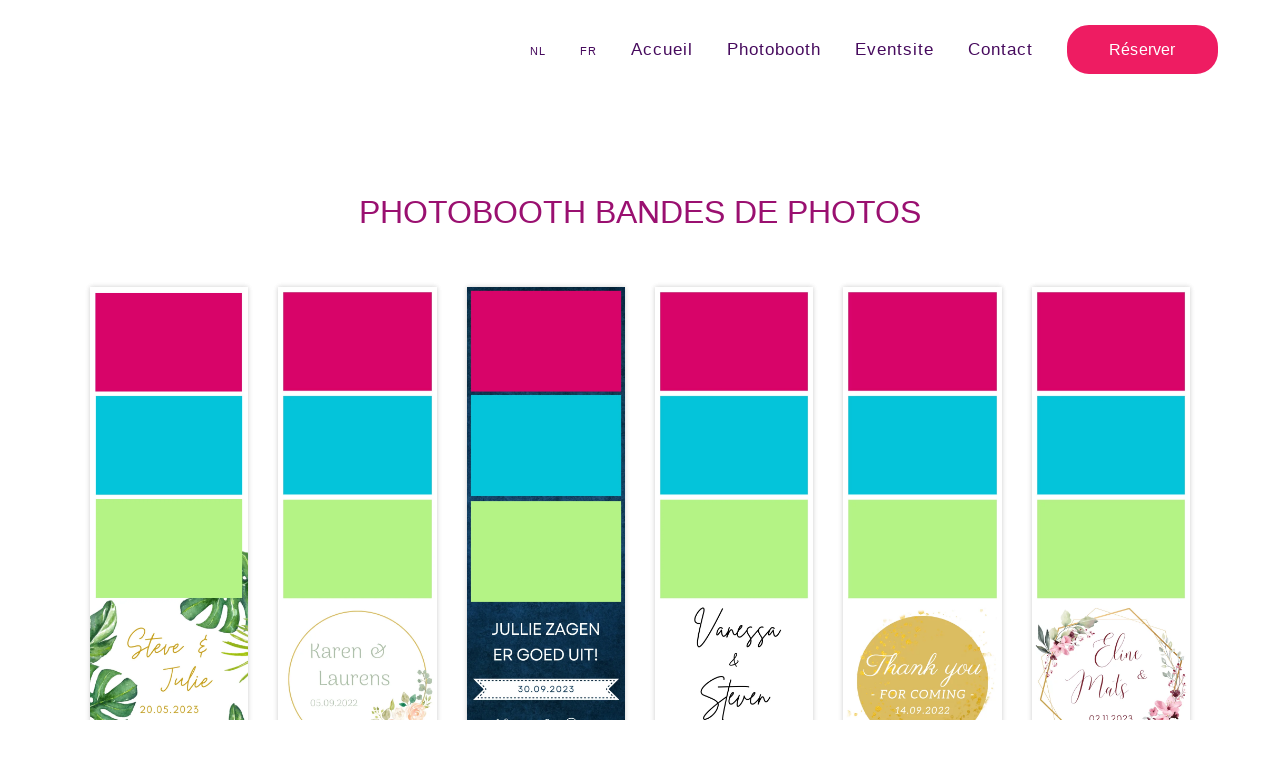

--- FILE ---
content_type: text/html; charset=UTF-8
request_url: https://otomatiq.be/fr/photobooth-bandes-de-photos/
body_size: 28579
content:
<!DOCTYPE html><html lang="fr-BE"><head><script data-no-optimize="1">var litespeed_docref=sessionStorage.getItem("litespeed_docref");litespeed_docref&&(Object.defineProperty(document,"referrer",{get:function(){return litespeed_docref}}),sessionStorage.removeItem("litespeed_docref"));</script> <meta charset="UTF-8" /><meta name="viewport" content="width=device-width,initial-scale=1,user-scalable=no"><link rel="shortcut icon" type="image/x-icon" href="https://otomatiq.be/wp-content/uploads/favicon.png"><link rel="apple-touch-icon" href="https://otomatiq.be/wp-content/uploads/favicon.png"/><link rel="profile" href="http://gmpg.org/xfn/11" /><link rel="pingback" href="https://otomatiq.be/xmlrpc.php" /><meta name='robots' content='index, follow, max-image-preview:large, max-snippet:-1, max-video-preview:-1' /><link rel="alternate" href="https://otomatiq.be/nl/photobooth-strookjes/" hreflang="nl" /><link rel="alternate" href="https://otomatiq.be/fr/photobooth-bandes-de-photos/" hreflang="fr" /> <script data-cfasync="false" data-pagespeed-no-defer>var gtm4wp_datalayer_name = "dataLayer";
	var dataLayer = dataLayer || [];</script> <title>Photobooth bandes de photos - Otomatiq</title><link rel="canonical" href="https://otomatiq.be/fr/photobooth-bandes-de-photos/" /><meta property="og:locale" content="fr_FR" /><meta property="og:locale:alternate" content="nl_BE" /><meta property="og:type" content="article" /><meta property="og:title" content="Photobooth bandes de photos - Otomatiq" /><meta property="og:url" content="https://otomatiq.be/fr/photobooth-bandes-de-photos/" /><meta property="og:site_name" content="Otomatiq" /><meta property="article:publisher" content="https://www.facebook.com/otomatiq" /><meta property="article:modified_time" content="2023-09-10T13:20:14+00:00" /><meta name="twitter:card" content="summary_large_image" /><meta name="twitter:label1" content="Durée de lecture est." /><meta name="twitter:data1" content="2 minutes" /> <script type="application/ld+json" class="yoast-schema-graph">{"@context":"https://schema.org","@graph":[{"@type":"WebPage","@id":"https://otomatiq.be/fr/photobooth-bandes-de-photos/","url":"https://otomatiq.be/fr/photobooth-bandes-de-photos/","name":"Photobooth bandes de photos - Otomatiq","isPartOf":{"@id":"https://otomatiq.be/fr/accueil/#website"},"datePublished":"2021-11-11T20:46:26+00:00","dateModified":"2023-09-10T13:20:14+00:00","breadcrumb":{"@id":"https://otomatiq.be/fr/photobooth-bandes-de-photos/#breadcrumb"},"inLanguage":"fr-BE","potentialAction":[{"@type":"ReadAction","target":["https://otomatiq.be/fr/photobooth-bandes-de-photos/"]}]},{"@type":"BreadcrumbList","@id":"https://otomatiq.be/fr/photobooth-bandes-de-photos/#breadcrumb","itemListElement":[{"@type":"ListItem","position":1,"name":"Accueil","item":"https://otomatiq.be/fr/accueil/"},{"@type":"ListItem","position":2,"name":"Photobooth bandes de photos"}]},{"@type":"WebSite","@id":"https://otomatiq.be/fr/accueil/#website","url":"https://otomatiq.be/fr/accueil/","name":"Otomatiq","description":"Location d&#039;un photobooth","publisher":{"@id":"https://otomatiq.be/fr/accueil/#organization"},"potentialAction":[{"@type":"SearchAction","target":{"@type":"EntryPoint","urlTemplate":"https://otomatiq.be/fr/accueil/?s={search_term_string}"},"query-input":{"@type":"PropertyValueSpecification","valueRequired":true,"valueName":"search_term_string"}}],"inLanguage":"fr-BE"},{"@type":"Organization","@id":"https://otomatiq.be/fr/accueil/#organization","name":"Otomatiq","url":"https://otomatiq.be/fr/accueil/","logo":{"@type":"ImageObject","inLanguage":"fr-BE","@id":"https://otomatiq.be/fr/accueil/#/schema/logo/image/","url":"https://otomatiq.be/wp-content/uploads/otomatiq.png","contentUrl":"https://otomatiq.be/wp-content/uploads/otomatiq.png","width":159,"height":200,"caption":"Otomatiq"},"image":{"@id":"https://otomatiq.be/fr/accueil/#/schema/logo/image/"},"sameAs":["https://www.facebook.com/otomatiq","https://www.instagram.com/otomatiq_"]}]}</script> <link rel='dns-prefetch' href='//www.googletagmanager.com' /><link rel='dns-prefetch' href='//fonts.googleapis.com' /><link rel="alternate" type="application/rss+xml" title="Otomatiq &raquo; Flux" href="https://otomatiq.be/fr/feed/" /><link rel="alternate" type="application/rss+xml" title="Otomatiq &raquo; Flux des commentaires" href="https://otomatiq.be/fr/comments/feed/" /><link rel="alternate" title="oEmbed (JSON)" type="application/json+oembed" href="https://otomatiq.be/wp-json/oembed/1.0/embed?url=https%3A%2F%2Fotomatiq.be%2Ffr%2Fphotobooth-bandes-de-photos%2F&#038;lang=fr" /><link rel="alternate" title="oEmbed (XML)" type="text/xml+oembed" href="https://otomatiq.be/wp-json/oembed/1.0/embed?url=https%3A%2F%2Fotomatiq.be%2Ffr%2Fphotobooth-bandes-de-photos%2F&#038;format=xml&#038;lang=fr" /><style id='wp-img-auto-sizes-contain-inline-css' type='text/css'>img:is([sizes=auto i],[sizes^="auto," i]){contain-intrinsic-size:3000px 1500px}
/*# sourceURL=wp-img-auto-sizes-contain-inline-css */</style><style id="litespeed-ccss">img:is([sizes="auto"i],[sizes^="auto,"i]){contain-intrinsic-size:3000px 1500px}ul{box-sizing:border-box}:root{--wp--preset--font-size--normal:16px;--wp--preset--font-size--huge:42px}:root{--wp--preset--aspect-ratio--square:1;--wp--preset--aspect-ratio--4-3:4/3;--wp--preset--aspect-ratio--3-4:3/4;--wp--preset--aspect-ratio--3-2:3/2;--wp--preset--aspect-ratio--2-3:2/3;--wp--preset--aspect-ratio--16-9:16/9;--wp--preset--aspect-ratio--9-16:9/16;--wp--preset--color--black:#000000;--wp--preset--color--cyan-bluish-gray:#abb8c3;--wp--preset--color--white:#ffffff;--wp--preset--color--pale-pink:#f78da7;--wp--preset--color--vivid-red:#cf2e2e;--wp--preset--color--luminous-vivid-orange:#ff6900;--wp--preset--color--luminous-vivid-amber:#fcb900;--wp--preset--color--light-green-cyan:#7bdcb5;--wp--preset--color--vivid-green-cyan:#00d084;--wp--preset--color--pale-cyan-blue:#8ed1fc;--wp--preset--color--vivid-cyan-blue:#0693e3;--wp--preset--color--vivid-purple:#9b51e0;--wp--preset--gradient--vivid-cyan-blue-to-vivid-purple:linear-gradient(135deg,rgba(6,147,227,1) 0%,rgb(155,81,224) 100%);--wp--preset--gradient--light-green-cyan-to-vivid-green-cyan:linear-gradient(135deg,rgb(122,220,180) 0%,rgb(0,208,130) 100%);--wp--preset--gradient--luminous-vivid-amber-to-luminous-vivid-orange:linear-gradient(135deg,rgba(252,185,0,1) 0%,rgba(255,105,0,1) 100%);--wp--preset--gradient--luminous-vivid-orange-to-vivid-red:linear-gradient(135deg,rgba(255,105,0,1) 0%,rgb(207,46,46) 100%);--wp--preset--gradient--very-light-gray-to-cyan-bluish-gray:linear-gradient(135deg,rgb(238,238,238) 0%,rgb(169,184,195) 100%);--wp--preset--gradient--cool-to-warm-spectrum:linear-gradient(135deg,rgb(74,234,220) 0%,rgb(151,120,209) 20%,rgb(207,42,186) 40%,rgb(238,44,130) 60%,rgb(251,105,98) 80%,rgb(254,248,76) 100%);--wp--preset--gradient--blush-light-purple:linear-gradient(135deg,rgb(255,206,236) 0%,rgb(152,150,240) 100%);--wp--preset--gradient--blush-bordeaux:linear-gradient(135deg,rgb(254,205,165) 0%,rgb(254,45,45) 50%,rgb(107,0,62) 100%);--wp--preset--gradient--luminous-dusk:linear-gradient(135deg,rgb(255,203,112) 0%,rgb(199,81,192) 50%,rgb(65,88,208) 100%);--wp--preset--gradient--pale-ocean:linear-gradient(135deg,rgb(255,245,203) 0%,rgb(182,227,212) 50%,rgb(51,167,181) 100%);--wp--preset--gradient--electric-grass:linear-gradient(135deg,rgb(202,248,128) 0%,rgb(113,206,126) 100%);--wp--preset--gradient--midnight:linear-gradient(135deg,rgb(2,3,129) 0%,rgb(40,116,252) 100%);--wp--preset--font-size--small:13px;--wp--preset--font-size--medium:20px;--wp--preset--font-size--large:36px;--wp--preset--font-size--x-large:42px;--wp--preset--spacing--20:0.44rem;--wp--preset--spacing--30:0.67rem;--wp--preset--spacing--40:1rem;--wp--preset--spacing--50:1.5rem;--wp--preset--spacing--60:2.25rem;--wp--preset--spacing--70:3.38rem;--wp--preset--spacing--80:5.06rem;--wp--preset--shadow--natural:6px 6px 9px rgba(0, 0, 0, 0.2);--wp--preset--shadow--deep:12px 12px 50px rgba(0, 0, 0, 0.4);--wp--preset--shadow--sharp:6px 6px 0px rgba(0, 0, 0, 0.2);--wp--preset--shadow--outlined:6px 6px 0px -3px rgba(255, 255, 255, 1), 6px 6px rgba(0, 0, 0, 1);--wp--preset--shadow--crisp:6px 6px 0px rgba(0, 0, 0, 1)}:root{--bookly-css-version:"24.8"}.fa{display:inline-block;font:normal normal normal 14px/1 FontAwesome;font-size:inherit;text-rendering:auto;-webkit-font-smoothing:antialiased;-moz-osx-font-smoothing:grayscale}.qode_icon_font_awesome.fa{font-family:FontAwesome!important}.fa-bars:before{content:""}.fa-angle-right:before{content:""}.fa-angle-down:before{content:""}.sticky{opacity:1}.clearfix:after,.clearfix:before{content:" ";display:table}header,nav{display:block}.clearfix:after{clear:both}a,body,div,h1,h4,header,html,i,img,li,nav,span,ul{background:0 0;border:0;margin:0;padding:0;vertical-align:baseline;outline:0}a img{border:none}img{max-width:100%;height:auto;image-rendering:optimizeQuality;vertical-align:middle}h1,h4{color:#303030}h1{font-size:30px;line-height:1.25em}h4{font-size:19px;line-height:1.375em;font-weight:400}a{color:#303030;text-decoration:none}ul{list-style-position:inside}.wrapper,body{background-color:#f6f6f6}html{height:100%;margin:0!important}body{font-family:Raleway,sans-serif;font-size:14px;line-height:26px;color:#818181;font-weight:400;overflow-y:scroll;overflow-x:hidden!important;-webkit-font-smoothing:antialiased}.wrapper{position:relative;z-index:1000;left:0}.wrapper_inner{width:100%;overflow:hidden}.q_logo a,.q_logo img{display:block}header{width:100%;display:inline-block;margin:0;vertical-align:middle;position:relative;z-index:110;-webkit-backface-visibility:hidden}header .header_inner_left{position:absolute;left:45px;top:0}.header_bottom,.header_inner_right,.q_logo,.q_logo a{position:relative}.header_inner_right{float:right;z-index:110}.header_bottom{padding:0 45px;background-color:#fff}.logo_wrapper{height:100px;float:left}.q_logo{top:50%;left:0}.q_logo a{visibility:hidden}.q_logo img{opacity:1;position:absolute;top:-50%;width:auto!important;max-width:none}.q_logo img.dark,.q_logo img.light,.q_logo img.mobile,.q_logo img.sticky{opacity:0}header:not(.centered_logo) .q_logo img{height:100%}nav.main_menu{position:absolute;top:0;left:50%;z-index:100;text-align:left}nav.main_menu.right{position:relative;left:auto;float:right}nav.main_menu ul{list-style:none;margin:0;padding:0}nav.main_menu>ul{left:-50%;position:relative}nav.main_menu.right>ul{left:auto}nav.main_menu ul li{display:inline-block;float:left;padding:0;margin:0;background-repeat:no-repeat;background-position:right}nav.main_menu ul li a{color:#777;font-weight:400;text-decoration:none;display:inline-block;position:relative;line-height:100px;padding:0;margin:0}nav.main_menu>ul>li>a>i.menu_icon{margin-right:7px}nav.main_menu>ul>li>a{display:inline-block;height:100%;background-color:#fff0}nav.main_menu>ul>li>a>i.blank{display:none}nav.main_menu>ul>li>a{position:relative;padding:0 17px;color:#9d9d9d;text-transform:uppercase;font-weight:600;font-size:13px;letter-spacing:1px}header:not(.with_hover_bg_color) nav.main_menu>ul>li>a>span:not(.plus){position:relative;display:inline-block;line-height:initial}.drop_down ul{list-style:none}.drop_down ul li{position:relative}.drop_down .second{left:0;margin:0;top:100%;position:absolute;display:block;visibility:hidden;overflow:hidden;opacity:0;z-index:10}.drop_down .second .inner{position:relative;padding:0;display:block;z-index:997}.drop_down .second .inner>ul,li.narrow .second .inner ul{display:inline-block;position:relative;background-color:#262626;border-color:#3d3d3d}li.narrow .second .inner ul{padding:7px 0}.drop_down .second .inner ul li{display:block;padding:0 15px;position:relative;float:none;height:auto;background:0;width:190px}li.narrow .second .inner ul li:last-child{border-bottom:none}.drop_down .second .inner ul li a{display:block;font-weight:600;color:#9d9d9d;height:auto;line-height:16px;margin:0;padding:9px 0;font-size:11px;text-transform:uppercase;letter-spacing:1px}.drop_down .second .inner>ul>li:last-child>a{border-bottom:0}.drop_down .narrow .second .inner ul li{padding:0;width:225px}.drop_down .narrow .second .inner ul li a{padding-left:20px;padding-right:20px}.drop_down .second i{display:none}.drop_down .second ul li{border-bottom-width:1px;border-bottom-color:#3d3d3d}nav.mobile_menu{background-color:#fff}.mobile_menu_button{display:none;float:left;height:100px;margin:0 20px 0 0}.mobile_menu_button span{width:19px;height:17px;font-size:14px;z-index:50;display:table-cell;position:relative;vertical-align:middle}nav.mobile_menu,nav.mobile_menu ul{display:none;width:100%;position:relative}nav.mobile_menu{float:left;top:0;text-align:left;overflow:hidden;z-index:100}nav.mobile_menu ul{list-style:none;padding:0;margin:0}nav.mobile_menu>ul{margin-bottom:-1px!important}nav.mobile_menu ul li{margin:0;padding:0;position:relative;-webkit-transform:translateZ(0)}nav.mobile_menu ul li,nav.mobile_menu ul li ul li{border-bottom:1px solid #eaeaea}nav.mobile_menu ul li:last-child{border:0!important}nav.mobile_menu ul>li.has_sub>span.mobile_arrow{display:inline-block;float:right;height:46px;line-height:46px;margin:0;padding:0 10px 0 0;position:absolute;top:0;right:0;text-align:right;width:50px;z-index:9000}nav.mobile_menu ul li span.mobile_arrow i{color:#888}nav.mobile_menu ul>li>span.mobile_arrow i{display:none}nav.mobile_menu ul>li.has_sub>span.mobile_arrow i{display:inline}nav.mobile_menu ul>li.has_sub>span.mobile_arrow i.fa-angle-down{display:none}nav.mobile_menu ul li a{font-size:13px;font-weight:400;color:#888;padding:10px 0;display:block;position:relative;text-transform:none;line-height:26px;letter-spacing:0}nav.mobile_menu ul li ul li{margin:0 0 0 20px}.side_menu_button_wrapper{display:table}.side_menu_button{display:table-cell;vertical-align:middle;height:100px}.header_bottom_right_widget_holder{display:table-cell;vertical-align:middle;height:100%;padding:0 17px}.content,.full_width{background-color:#f6f6f6}.mobile_menu_button span{color:#9d9d9d}.content,.full_width{z-index:100;position:relative}.content{margin-top:0}.content.content_top_margin_none{margin-top:0!important}div.section{position:relative;background-position:center center;background-repeat:no-repeat;background-size:cover}.grid_section .section_inner{width:1100px;margin:0 auto;position:relative;z-index:20}@media only screen and (min-width:1300px){.qode_grid_1200 .grid_section .section_inner{width:1200px}}.title{display:block;position:relative}.title{width:100%;height:100px;text-align:left;z-index:101;border-bottom-color:#eee}.title_outer.with_image .title{height:auto!important;line-height:normal;background:0 0}.title .not_responsive{display:none}.qbutton{position:relative;display:inline-block;width:auto;height:39px;line-height:39px;margin:0;padding:0 23px;border:2px solid #303030;font-size:13px;font-weight:700;font-family:inherit;text-align:left;color:#303030;text-decoration:none;white-space:nowrap;outline:0;font-style:normal;text-transform:uppercase;letter-spacing:1px;-o-border-radius:4px;-moz-border-radius:4px;-webkit-border-radius:4px;-ms-border-radius:4px;border-radius:4px;text-shadow:none;background-color:#fff0;-webkit-box-sizing:initial!important;-moz-box-sizing:initial!important;box-sizing:initial!important}.wpb_content_element.wpb_single_image img{vertical-align:middle}.vc_empty_space_inner .empty_space_image{display:block;height:100%}.wpb_content_element,.wpb_row{margin-bottom:0!important}.header_top_bottom_holder{position:relative}:-moz-placeholder,:-ms-input-placeholder,::-moz-placeholder,::-webkit-input-placeholder{color:#959595;margin:10px 0 0}.side_menu_button{position:relative}.section_inner_margin{margin-left:-15px;margin-right:-15px}h1,h4,.qbutton{color:#9a1070}.qbutton{border-color:#9a1070}body{font-family:"Rubik",sans-serif;color:#66666d;font-size:16px;font-weight:300}body,.wrapper,.content,.full_width{background-color:#fff}.header_bottom{background-color:rgb(255 255 255)}.content{margin-top:-100px}.drop_down .second .inner ul,li.narrow .second .inner ul{background-color:#fff;background-color:rgb(255 255 255)}nav.main_menu>ul>li>a{color:#460a5d;font-family:"Rubik",sans-serif;font-size:17px;font-style:normal;font-weight:500;text-transform:none}.drop_down .second .inner>ul>li>a{color:#460a5d;font-family:"Rubik",sans-serif!important;font-size:16px;font-style:normal;font-weight:400;text-transform:none}h1{color:#9a1070;font-family:"Rubik",sans-serif;font-size:32px;line-height:50px;font-style:normal;font-weight:500;text-transform:uppercase}h4{color:#460a5d;font-family:"Rubik",sans-serif;font-size:20px;line-height:28px;font-style:normal;font-weight:500;text-transform:uppercase}a{color:#ee1c62}.qbutton{color:#fff;font-family:"Rubik",sans-serif;border-color:#ee1c62;font-size:16px;line-height:45px;height:45px;font-style:normal;font-weight:500;background-color:#ee1c62;border-radius:22px;-moz-border-radius:22px;-webkit-border-radius:22px;letter-spacing:0;text-transform:none;padding-left:40px;padding-right:40px}h1,h4,.qbutton{color:#9a1070}.qbutton{border-color:#9a1070}body{font-family:"Rubik",sans-serif;color:#66666d;font-size:16px;font-weight:300}body,.wrapper,.content,.full_width{background-color:#fff}.header_bottom{background-color:rgb(255 255 255)}.content{margin-top:-100px}.drop_down .second .inner ul,li.narrow .second .inner ul{background-color:#fff;background-color:rgb(255 255 255)}nav.main_menu>ul>li>a{color:#460a5d;font-family:"Rubik",sans-serif;font-size:17px;font-style:normal;font-weight:500;text-transform:none}.drop_down .second .inner>ul>li>a{color:#460a5d;font-family:"Rubik",sans-serif!important;font-size:16px;font-style:normal;font-weight:400;text-transform:none}h1{color:#9a1070;font-family:"Rubik",sans-serif;font-size:32px;line-height:50px;font-style:normal;font-weight:500;text-transform:uppercase}h4{color:#460a5d;font-family:"Rubik",sans-serif;font-size:20px;line-height:28px;font-style:normal;font-weight:500;text-transform:uppercase}a{color:#ee1c62}.qbutton{color:#fff;font-family:"Rubik",sans-serif;border-color:#ee1c62;font-size:16px;line-height:45px;height:45px;font-style:normal;font-weight:500;background-color:#ee1c62;border-radius:22px;-moz-border-radius:22px;-webkit-border-radius:22px;letter-spacing:.2px;text-transform:none;padding-left:40px;padding-right:40px}@media only screen and (max-width:1200px){div.grid_section .section_inner{width:950px}}@media only screen and (max-width:1000px){div.grid_section .section_inner{width:768px}.header_inner_left,header{position:relative!important;left:0!important;margin-bottom:0}.content{margin-bottom:0!important}header{top:0!important;margin-top:0!important;display:block}.header_bottom{background-color:#fff!important}header .q_logo img.mobile{display:block!important;opacity:1!important;position:relative;margin:0 auto}header .q_logo img.dark,header .q_logo img.light,header .q_logo img.normal,header .q_logo img.sticky{display:none!important}.logo_wrapper{position:absolute}.main_menu{display:none!important}nav.mobile_menu{display:block}.logo_wrapper,.mobile_menu_button{display:table}nav.mobile_menu>ul{width:768px;margin:0 auto}.logo_wrapper{height:100px!important;left:50%}.q_logo{display:table-cell;position:relative;top:auto;vertical-align:middle}.q_logo a{left:-50%;width:auto!important}.q_logo img{top:0;left:0}.title{height:auto!important;padding:30px 0!important}.title_outer.with_image .title{padding:0!important}.title .not_responsive{display:block}.side_menu_button{height:100px!important}.content{margin-top:0!important}}@media only screen and (max-width:768px){div.grid_section .section_inner{width:600px}nav.mobile_menu>ul{width:600px}.title{padding:25px 0!important}.header_bottom_right_widget_holder{display:none}body:not(.qode_disabled_responsive_button_padding_change) .qbutton{padding:0 14px}}@media only screen and (max-width:600px){div.grid_section .section_inner{width:420px}nav.mobile_menu>ul{width:420px}.title{padding:15px 0!important}}@media only screen and (max-width:480px){div.grid_section .section_inner{width:300px}.header_bottom{padding:0 25px}nav.mobile_menu>ul{width:auto}}@media only screen and (max-width:420px){.header_bottom{padding:0 15px}}@media only screen and (max-width:350px){div.grid_section .section_inner{width:95%}.section_inner_margin{margin:0}}@media only screen and (max-width:1000px){.header_bottom{background-color:#fff}}img{image-rendering:auto}.lang-item a span{font-size:11px}@media only screen and (min-width:1001px) and (max-width:1350px){.q_logo{display:none!important}}@media only screen and (min-width:769px){.hide-mobile{display:none!important}}.clearfix:after{content:"";display:table;clear:both}nav.mobile_menu ul li a{font-size:16px}ul li{margin-bottom:7px}.vc_column-inner::after,.vc_row:after{clear:both}.vc_row:after,.vc_row:before{content:" ";display:table}.vc_column_container{width:100%}.vc_row{margin-left:-15px;margin-right:-15px}.vc_col-lg-2,.vc_col-md-4,.vc_col-sm-12,.vc_col-sm-2,.vc_col-xs-6{position:relative;min-height:1px;padding-left:15px;padding-right:15px;box-sizing:border-box}.vc_col-xs-6{float:left}.vc_col-xs-6{width:50%}@media (min-width:768px){.vc_col-sm-12,.vc_col-sm-2{float:left}.vc_col-sm-12{width:100%}.vc_col-sm-2{width:16.66666667%}}@media (min-width:992px){.vc_col-md-4{float:left}.vc_col-md-4{width:33.33333333%}}@media (min-width:1200px){.vc_col-lg-2{float:left}.vc_col-lg-2{width:16.66666667%}}.wpb_text_column :last-child{margin-bottom:0}.wpb_content_element{margin-bottom:35px}.wpb-content-wrapper{margin:0;padding:0;border:none;overflow:unset;display:block}.vc_column-inner::after,.vc_column-inner::before{content:" ";display:table}.vc_column_container{padding-left:0;padding-right:0}.vc_column_container>.vc_column-inner{box-sizing:border-box;padding-left:15px;padding-right:15px;width:100%}.wpb_single_image a{border:none;outline:0}.wpb_single_image img{height:auto;max-width:100%;vertical-align:top}.wpb_single_image .vc_single_image-wrapper{display:inline-block;vertical-align:top;max-width:100%}.wpb_single_image .vc_single_image-wrapper.vc_box_shadow,.wpb_single_image .vc_single_image-wrapper.vc_box_shadow img{border-radius:0;box-shadow:0 0 5px rgb(0 0 0/.1)}.wpb_single_image.vc_align_left{text-align:left}.vc_custom_1636060434394{padding-top:86px!important}.vc_custom_1635783167029{padding-top:50px!important}.vc_custom_1635783173259{padding-top:50px!important}.vc_custom_1635783178733{padding-top:50px!important}.vc_custom_1635783184544{padding-top:50px!important}.vc_custom_1635783189896{padding-top:50px!important}.vc_custom_1635783195956{padding-top:50px!important}</style><link rel="preload" data-asynced="1" data-optimized="2" as="style" onload="this.onload=null;this.rel='stylesheet'" href="https://otomatiq.be/wp-content/litespeed/ucss/2228f2288a778e37391bf8937416349e.css?ver=09886" /><script data-optimized="1" type="litespeed/javascript" data-src="https://otomatiq.be/wp-content/plugins/litespeed-cache/assets/js/css_async.min.js"></script> <style id='global-styles-inline-css' type='text/css'>:root{--wp--preset--aspect-ratio--square: 1;--wp--preset--aspect-ratio--4-3: 4/3;--wp--preset--aspect-ratio--3-4: 3/4;--wp--preset--aspect-ratio--3-2: 3/2;--wp--preset--aspect-ratio--2-3: 2/3;--wp--preset--aspect-ratio--16-9: 16/9;--wp--preset--aspect-ratio--9-16: 9/16;--wp--preset--color--black: #000000;--wp--preset--color--cyan-bluish-gray: #abb8c3;--wp--preset--color--white: #ffffff;--wp--preset--color--pale-pink: #f78da7;--wp--preset--color--vivid-red: #cf2e2e;--wp--preset--color--luminous-vivid-orange: #ff6900;--wp--preset--color--luminous-vivid-amber: #fcb900;--wp--preset--color--light-green-cyan: #7bdcb5;--wp--preset--color--vivid-green-cyan: #00d084;--wp--preset--color--pale-cyan-blue: #8ed1fc;--wp--preset--color--vivid-cyan-blue: #0693e3;--wp--preset--color--vivid-purple: #9b51e0;--wp--preset--gradient--vivid-cyan-blue-to-vivid-purple: linear-gradient(135deg,rgb(6,147,227) 0%,rgb(155,81,224) 100%);--wp--preset--gradient--light-green-cyan-to-vivid-green-cyan: linear-gradient(135deg,rgb(122,220,180) 0%,rgb(0,208,130) 100%);--wp--preset--gradient--luminous-vivid-amber-to-luminous-vivid-orange: linear-gradient(135deg,rgb(252,185,0) 0%,rgb(255,105,0) 100%);--wp--preset--gradient--luminous-vivid-orange-to-vivid-red: linear-gradient(135deg,rgb(255,105,0) 0%,rgb(207,46,46) 100%);--wp--preset--gradient--very-light-gray-to-cyan-bluish-gray: linear-gradient(135deg,rgb(238,238,238) 0%,rgb(169,184,195) 100%);--wp--preset--gradient--cool-to-warm-spectrum: linear-gradient(135deg,rgb(74,234,220) 0%,rgb(151,120,209) 20%,rgb(207,42,186) 40%,rgb(238,44,130) 60%,rgb(251,105,98) 80%,rgb(254,248,76) 100%);--wp--preset--gradient--blush-light-purple: linear-gradient(135deg,rgb(255,206,236) 0%,rgb(152,150,240) 100%);--wp--preset--gradient--blush-bordeaux: linear-gradient(135deg,rgb(254,205,165) 0%,rgb(254,45,45) 50%,rgb(107,0,62) 100%);--wp--preset--gradient--luminous-dusk: linear-gradient(135deg,rgb(255,203,112) 0%,rgb(199,81,192) 50%,rgb(65,88,208) 100%);--wp--preset--gradient--pale-ocean: linear-gradient(135deg,rgb(255,245,203) 0%,rgb(182,227,212) 50%,rgb(51,167,181) 100%);--wp--preset--gradient--electric-grass: linear-gradient(135deg,rgb(202,248,128) 0%,rgb(113,206,126) 100%);--wp--preset--gradient--midnight: linear-gradient(135deg,rgb(2,3,129) 0%,rgb(40,116,252) 100%);--wp--preset--font-size--small: 13px;--wp--preset--font-size--medium: 20px;--wp--preset--font-size--large: 36px;--wp--preset--font-size--x-large: 42px;--wp--preset--spacing--20: 0.44rem;--wp--preset--spacing--30: 0.67rem;--wp--preset--spacing--40: 1rem;--wp--preset--spacing--50: 1.5rem;--wp--preset--spacing--60: 2.25rem;--wp--preset--spacing--70: 3.38rem;--wp--preset--spacing--80: 5.06rem;--wp--preset--shadow--natural: 6px 6px 9px rgba(0, 0, 0, 0.2);--wp--preset--shadow--deep: 12px 12px 50px rgba(0, 0, 0, 0.4);--wp--preset--shadow--sharp: 6px 6px 0px rgba(0, 0, 0, 0.2);--wp--preset--shadow--outlined: 6px 6px 0px -3px rgb(255, 255, 255), 6px 6px rgb(0, 0, 0);--wp--preset--shadow--crisp: 6px 6px 0px rgb(0, 0, 0);}:where(.is-layout-flex){gap: 0.5em;}:where(.is-layout-grid){gap: 0.5em;}body .is-layout-flex{display: flex;}.is-layout-flex{flex-wrap: wrap;align-items: center;}.is-layout-flex > :is(*, div){margin: 0;}body .is-layout-grid{display: grid;}.is-layout-grid > :is(*, div){margin: 0;}:where(.wp-block-columns.is-layout-flex){gap: 2em;}:where(.wp-block-columns.is-layout-grid){gap: 2em;}:where(.wp-block-post-template.is-layout-flex){gap: 1.25em;}:where(.wp-block-post-template.is-layout-grid){gap: 1.25em;}.has-black-color{color: var(--wp--preset--color--black) !important;}.has-cyan-bluish-gray-color{color: var(--wp--preset--color--cyan-bluish-gray) !important;}.has-white-color{color: var(--wp--preset--color--white) !important;}.has-pale-pink-color{color: var(--wp--preset--color--pale-pink) !important;}.has-vivid-red-color{color: var(--wp--preset--color--vivid-red) !important;}.has-luminous-vivid-orange-color{color: var(--wp--preset--color--luminous-vivid-orange) !important;}.has-luminous-vivid-amber-color{color: var(--wp--preset--color--luminous-vivid-amber) !important;}.has-light-green-cyan-color{color: var(--wp--preset--color--light-green-cyan) !important;}.has-vivid-green-cyan-color{color: var(--wp--preset--color--vivid-green-cyan) !important;}.has-pale-cyan-blue-color{color: var(--wp--preset--color--pale-cyan-blue) !important;}.has-vivid-cyan-blue-color{color: var(--wp--preset--color--vivid-cyan-blue) !important;}.has-vivid-purple-color{color: var(--wp--preset--color--vivid-purple) !important;}.has-black-background-color{background-color: var(--wp--preset--color--black) !important;}.has-cyan-bluish-gray-background-color{background-color: var(--wp--preset--color--cyan-bluish-gray) !important;}.has-white-background-color{background-color: var(--wp--preset--color--white) !important;}.has-pale-pink-background-color{background-color: var(--wp--preset--color--pale-pink) !important;}.has-vivid-red-background-color{background-color: var(--wp--preset--color--vivid-red) !important;}.has-luminous-vivid-orange-background-color{background-color: var(--wp--preset--color--luminous-vivid-orange) !important;}.has-luminous-vivid-amber-background-color{background-color: var(--wp--preset--color--luminous-vivid-amber) !important;}.has-light-green-cyan-background-color{background-color: var(--wp--preset--color--light-green-cyan) !important;}.has-vivid-green-cyan-background-color{background-color: var(--wp--preset--color--vivid-green-cyan) !important;}.has-pale-cyan-blue-background-color{background-color: var(--wp--preset--color--pale-cyan-blue) !important;}.has-vivid-cyan-blue-background-color{background-color: var(--wp--preset--color--vivid-cyan-blue) !important;}.has-vivid-purple-background-color{background-color: var(--wp--preset--color--vivid-purple) !important;}.has-black-border-color{border-color: var(--wp--preset--color--black) !important;}.has-cyan-bluish-gray-border-color{border-color: var(--wp--preset--color--cyan-bluish-gray) !important;}.has-white-border-color{border-color: var(--wp--preset--color--white) !important;}.has-pale-pink-border-color{border-color: var(--wp--preset--color--pale-pink) !important;}.has-vivid-red-border-color{border-color: var(--wp--preset--color--vivid-red) !important;}.has-luminous-vivid-orange-border-color{border-color: var(--wp--preset--color--luminous-vivid-orange) !important;}.has-luminous-vivid-amber-border-color{border-color: var(--wp--preset--color--luminous-vivid-amber) !important;}.has-light-green-cyan-border-color{border-color: var(--wp--preset--color--light-green-cyan) !important;}.has-vivid-green-cyan-border-color{border-color: var(--wp--preset--color--vivid-green-cyan) !important;}.has-pale-cyan-blue-border-color{border-color: var(--wp--preset--color--pale-cyan-blue) !important;}.has-vivid-cyan-blue-border-color{border-color: var(--wp--preset--color--vivid-cyan-blue) !important;}.has-vivid-purple-border-color{border-color: var(--wp--preset--color--vivid-purple) !important;}.has-vivid-cyan-blue-to-vivid-purple-gradient-background{background: var(--wp--preset--gradient--vivid-cyan-blue-to-vivid-purple) !important;}.has-light-green-cyan-to-vivid-green-cyan-gradient-background{background: var(--wp--preset--gradient--light-green-cyan-to-vivid-green-cyan) !important;}.has-luminous-vivid-amber-to-luminous-vivid-orange-gradient-background{background: var(--wp--preset--gradient--luminous-vivid-amber-to-luminous-vivid-orange) !important;}.has-luminous-vivid-orange-to-vivid-red-gradient-background{background: var(--wp--preset--gradient--luminous-vivid-orange-to-vivid-red) !important;}.has-very-light-gray-to-cyan-bluish-gray-gradient-background{background: var(--wp--preset--gradient--very-light-gray-to-cyan-bluish-gray) !important;}.has-cool-to-warm-spectrum-gradient-background{background: var(--wp--preset--gradient--cool-to-warm-spectrum) !important;}.has-blush-light-purple-gradient-background{background: var(--wp--preset--gradient--blush-light-purple) !important;}.has-blush-bordeaux-gradient-background{background: var(--wp--preset--gradient--blush-bordeaux) !important;}.has-luminous-dusk-gradient-background{background: var(--wp--preset--gradient--luminous-dusk) !important;}.has-pale-ocean-gradient-background{background: var(--wp--preset--gradient--pale-ocean) !important;}.has-electric-grass-gradient-background{background: var(--wp--preset--gradient--electric-grass) !important;}.has-midnight-gradient-background{background: var(--wp--preset--gradient--midnight) !important;}.has-small-font-size{font-size: var(--wp--preset--font-size--small) !important;}.has-medium-font-size{font-size: var(--wp--preset--font-size--medium) !important;}.has-large-font-size{font-size: var(--wp--preset--font-size--large) !important;}.has-x-large-font-size{font-size: var(--wp--preset--font-size--x-large) !important;}
/*# sourceURL=global-styles-inline-css */</style><style id='classic-theme-styles-inline-css' type='text/css'>/*! This file is auto-generated */
.wp-block-button__link{color:#fff;background-color:#32373c;border-radius:9999px;box-shadow:none;text-decoration:none;padding:calc(.667em + 2px) calc(1.333em + 2px);font-size:1.125em}.wp-block-file__button{background:#32373c;color:#fff;text-decoration:none}
/*# sourceURL=/wp-includes/css/classic-themes.min.css */</style><style id='bridge-stylesheet-inline-css' type='text/css'>.page-id-2186.disabled_footer_top .footer_top_holder, .page-id-2186.disabled_footer_bottom .footer_bottom_holder { display: none;}


/*# sourceURL=bridge-stylesheet-inline-css */</style><style id='bridge-style-dynamic-responsive-inline-css' type='text/css'>img {
image-rendering: auto;
}

.style-svg, .bookly-extra-step .bookly-extras-thumb img {
max-width: 200px;
}

.woordbreuk .qode-cft-header>:last-child {
word-break: break-all;
}

.rs-layer .qbutton {
margin: 30px 15px 0px 15px;
}

.qode-comparative-features-table .qode-cft-column-link-holder, .qode-comparative-features-table .qode-cft-column-title-holder, .qode-comparative-features-table .qode-cft-feature-value, .qode-comparative-features-table .qode-cft-feature-title, .qode-comparative-features-table .qode-cft-link-holder, .qode-comparative-features-table .qode-cft-title-holder {
padding-top: 15px !important;
padding-bottom: 15px !important;
}

.partners {
max-width: 150px;
}

.bookly-js-apply-coupon {
margin-top: 12px
}

.bookly-form *, .bookly-form div a, .bookly-form div select, .bookly-form-group > label, .bookly-label-error, .bookly-progress-tracker > .active, .bookly-form, .bookly-form input[type="text"], .bookly-form input[type="number"], .bookly-form input[type="password"], .bookly-form select, .bookly-form textarea {
font-size: 16px !important;
font-weight: 300 !important;
}

.bookly-btn, .bookly-btn > span {
font-size: 16px !important;
font-weight: 500 !important;
}

.grijslink a, .grijslink a:hover {
color: #666666d;
}

.witlink a {
color: #ffffff;
text-decoration: underline;
}

.witlink a:hover {
color: #ffffff;
text-decoration: none;
}

.lichtpaars {
color: #9a1070;
}

.donkerpaars {
color: #460a5d;
}

.wit {
color: #ffffff;
}

.gouden-knop {
color: #daa520 !important;
}

.gouden-knop:hover {
color: #ffffff !important;
background-color: #daa520 !important;
border-color: #ffffff!important;
}

.post-password-form {
min-height: initial;
width: 80%;
max-width: 700px;
margin: auto;
padding-top: 200px;
}

.lang-item a span {
font-size: 11px
}

.qode-np-item-image-holder {
margin-top: -60px;
margin-bottom: -60px;
}

@media only screen and (min-width: 1001px) and (max-width: 1350px) { 
.q_logo {
display: none !important;
}
}

@media only screen and (min-width: 769px) { 
.hide-mobile {
display: none !important;
}
}

.page_not_found {
text-align: center;
margin-top: 250px;
}

.hometegel {
height: 410px;
}

.extracontainer .vc_column-inner {
padding-left: 6px !important;
padding-right: 6px !important;
}

.extrategel {
height: 530px;
}

.hometegel p, .extrategel p {
color: #ffffff;
}

.photoboothkeuze .wpcf7-list-item {
padding: 25px;
margin: 25px;
text-align: center;
background-color: #2f3140;
}

.photoboothkeuze input[type="radio"] {
display: block;
margin: 0 auto;
height: 20px;
width: 20px;
}

.photoboothkeuze .wpcf7-list-item-label {
color: #ffffff;
font-family: 'Rubik', sans-serif;
font-size: 22px;
line-height: 30px;
font-style: normal;
font-weight: 300;
text-transform: uppercase;
}

.extras {
background-color: #2f3140;
padding: 25px;
}

.extrasitem {
padding: 5px 0;
}

.extraskeuze input[type="checkbox"] {
height: 16px;
width: 16px;
}

.extraskeuze .wpcf7-list-item-label {
color: #ffffff;
font-size: 19px;
line-height: 25px;
font-style: normal;
font-weight: 300;
}

.cf7_custom_style_1 textarea.wpcf7-form-control.wpcf7-textarea {
height: 206px;
}

.cf7-calculated-name {
display: inline !important;
}

#totaal {
margin: 10px !important;
color: #ffffff;
font-family: 'Rubik', sans-serif;
font-size: 22px;
line-height: 30px;
font-style: normal;
font-weight: 300;
text-transform: uppercase;
}

#totaal input {
background-color: #1b1a26 !important;
}

#totaal .ctf7-total {
border: none;
text-align: left !important;
color: #ee1c62;
font-family: 'Rubik', sans-serif;
font-size: 22px;
line-height: 30px;
font-style: normal;
font-weight: 300;
text-transform: uppercase;
}

.prijs {
width: 100px;
}

.prijs input {
width: 100px;
}

.wpcf7-acceptance .wpcf7-list-item {
margin-left: -4px;
}

.fr-center {
text-align: center;
}

#responsive-form {
max-width: 100%;
margin: 0 auto;
width: 100%;
}

.form-row {
width: 100%;
margin-bottom: 30px;
}

.column-half, .column-third, .column-fourth {
float: left;
position: relative;
width: 100%;
-webkit-box-sizing: border-box;
-moz-box-sizing: border-box;
box-sizing: border-box;
}

.clearfix:after {
content: "";
display: table;
clear: both;
}

.form-row:after {
content: "";
display: table;
clear: both;
}

@media only screen and (min-width: 48em) { 
.column-half {
width: 50%;
}
.column-third {
width: 33.333333333%;
}
.column-fourth {
width: 16.66666666%;
}
}

.column-half, .column-fourth {
padding: 10px;
}

.column-fourth {
padding: 2px 10px 20px 10px;
}

nav.mobile_menu ul li a, nav.mobile_menu ul li h3 {
font-size: 16px;
}

h1.tp-caption, h2.tp-caption {
text-shadow: 1px 1px 2px rgba(0,0,0,.4);
text-transform: none;
}

.qode-accordion-holder .qode-title-holder.ui-state-active {
background-color: #ee1c62 !important;
}

.qode-accordion-holder .qode-title-holder.ui-state-hover {
background-color: #ee1c62 !important;
}

.extraprijs p {
font-family: 'Rubik', sans-serif;
font-size: 26px;
line-height: 26px;
font-style: normal;
font-weight: 300;
}

.klein p {
font-size: 13px;
}

@media only screen and (max-width: 1000px) {
.google_map_shortcode_overlay {
width: 0;
height: 0;
}
}

.wpcf7-not-valid-tip {
color: #ee1c62 !important;
}

.wpcf7-response-output {
background-color: #ee1c62 !important;
text-transform: none !important;
}

ol {
list-style: none;
counter-reset: item;
text-indent: -38px; 
margin-left: 38px;
}

.voorwaarden ul {
list-style-position: outside;
margin-left: 1em;
}

ol li {
counter-increment: item;
margin-bottom: 25px;
}

ul li {
margin-bottom: 7px;
}

ol li:before {
content: counter(item);
font-weight: 500;
margin-right: 0.5rem;
border-radius: 50%;
padding: 6px 11px;
color: #ffffff;
background-color: #ee1c62;
}

.q_icon_list .qode-ili-icon-holder, .q_icon_list i {
width: 9px;
}

.q_icon_list p {
padding-left: 20px;
}

.q_icon_list {
margin-bottom: 0;
}

.qode_clients .qode_client_holder_inner {
margin: 0 3px;
}

.qode_clients .qode_client_holder {
margin-bottom: 5px;
}

.footer_top .widget_nav_menu ul li {    
padding: 0 0 2px;
} 

.qode-card-slider-holder .qode-card-slider .slide {
padding: 0 16px;
}

@media only screen and (max-width: 768px) {
.qode-responsive-space .q_elements_holder {
margin-bottom: 25px;
}
}

.qode-card-slider-holder .controls .dots .dots-inner .dot {
background-color: transparent;
border: 2px solid #fff;
height: 15px;
width: 15px;
margin: 0 10px;
}

.qode-card-slider-holder .controls .dots .dots-inner .dot.active, .qode-card-slider-holder .controls .dots .dots-inner .dot:hover {
background-color: #ee1c62;
border-color: #ee1c62;
}

.qode-card-slider-holder .controls .button.prev {
left: -80px;
}

.qode-card-slider-holder .controls .button.next {
right: -80px;
}

.qode-card-slider-holder .qode-type1-gradient-bottom-to-top-text span {
-webkit-text-fill-color: #ee1c62;
}

.qode-card-slider-holder .controls .button {
height: 92px;
width: 92px;
}
.qode-card-slider-holder .controls.bullets {
bottom: -82px;
}
/*# sourceURL=bridge-style-dynamic-responsive-inline-css */</style> <script type="litespeed/javascript" data-src="https://otomatiq.be/wp-includes/js/jquery/jquery.min.js" id="jquery-core-js"></script> <script id="bookly-globals-js-extra" type="litespeed/javascript">var BooklyL10nGlobal={"csrf_token":"0689e1bf0c","ajax_url_backend":"https://otomatiq.be/wp-admin/admin-ajax.php","ajax_url_frontend":"https://otomatiq.be/wp-admin/admin-ajax.php","mjsTimeFormat":"HH:mm","datePicker":{"format":"DD/MM/YYYY","monthNames":["janvier","f\u00e9vrier","mars","avril","mai","juin","juillet","ao\u00fbt","septembre","octobre","novembre","d\u00e9cembre"],"daysOfWeek":["dim","lun","mar","mer","jeu","ven","sam"],"firstDay":1,"monthNamesShort":["Jan","F\u00e9v","Mar","Avr","Mai","Juin","Juil","Ao\u00fbt","Sep","Oct","Nov","D\u00e9c"],"dayNames":["dimanche","lundi","mardi","mercredi","jeudi","vendredi","samedi"],"dayNamesShort":["dim","lun","mar","mer","jeu","ven","sam"],"meridiem":{"am":"am","pm":"pm","AM":"AM","PM":"PM"}},"dateRange":{"format":"DD/MM/YYYY","applyLabel":"Appliquer","cancelLabel":"Annuler","fromLabel":"De","toLabel":"A","customRangeLabel":"D\u00e9finir p\u00e9riode","tomorrow":"Demain","today":"Aujourd'hui","anyTime":"Toutes les dates","yesterday":"Hier","last_7":"7 derniers jours","last_30":"30 derniers jours","next_7":"Next 7 days","next_30":"Next 30 days","thisMonth":"Mois en cours","nextMonth":"Mois suivant","lastMonth":"Mois dernier","firstDay":1},"l10n":{"apply":"Appliquer","cancel":"Annuler","areYouSure":"\u00cates-vous s\u00fbr ?"},"addons":["pro","coupons","custom-fields","deposit-payments","mollie","service-extras"],"cloud_products":"","data":{}}</script> <script id="bookly-bookly.min.js-js-extra" type="litespeed/javascript">var BooklyL10n={"ajaxurl":"https://otomatiq.be/wp-admin/admin-ajax.php","csrf_token":"0689e1bf0c","months":["janvier","f\u00e9vrier","mars","avril","mai","juin","juillet","ao\u00fbt","septembre","octobre","novembre","d\u00e9cembre"],"days":["dimanche","lundi","mardi","mercredi","jeudi","vendredi","samedi"],"daysShort":["dim","lun","mar","mer","jeu","ven","sam"],"monthsShort":["Jan","F\u00e9v","Mar","Avr","Mai","Juin","Juil","Ao\u00fbt","Sep","Oct","Nov","D\u00e9c"],"show_more":"Afficher plus","sessionHasExpired":"Your session has expired. Please press \"Ok\" to refresh the page"}</script> <script id="bookly-customer-profile.js-js-extra" type="litespeed/javascript">var BooklyCustomerProfileL10n={"csrf_token":"0689e1bf0c","show_more":"Afficher plus"}</script> 
 <script type="litespeed/javascript" data-src="https://www.googletagmanager.com/gtag/js?id=GT-K5LWPSB" id="google_gtagjs-js"></script> <script id="google_gtagjs-js-after" type="litespeed/javascript">window.dataLayer=window.dataLayer||[];function gtag(){dataLayer.push(arguments)}
gtag("set","linker",{"domains":["otomatiq.be"]});gtag("js",new Date());gtag("set","developer_id.dZTNiMT",!0);gtag("config","GT-K5LWPSB")</script> <script></script><link rel="https://api.w.org/" href="https://otomatiq.be/wp-json/" /><link rel="alternate" title="JSON" type="application/json" href="https://otomatiq.be/wp-json/wp/v2/pages/2186" /><link rel="EditURI" type="application/rsd+xml" title="RSD" href="https://otomatiq.be/xmlrpc.php?rsd" /><meta name="generator" content="WordPress 6.9" /><link rel='shortlink' href='https://otomatiq.be/?p=2186' /><meta name="generator" content="Site Kit by Google 1.170.0" /> <script data-cfasync="false" data-pagespeed-no-defer type="text/javascript">var dataLayer_content = {"pagePostType":"page","pagePostType2":"single-page","pagePostAuthor":"Sven"};
	dataLayer.push( dataLayer_content );</script> <script data-cfasync="false" data-pagespeed-no-defer type="text/javascript">(function(w,d,s,l,i){w[l]=w[l]||[];w[l].push({'gtm.start':
new Date().getTime(),event:'gtm.js'});var f=d.getElementsByTagName(s)[0],
j=d.createElement(s),dl=l!='dataLayer'?'&l='+l:'';j.async=true;j.src=
'//www.googletagmanager.com/gtm.js?id='+i+dl;f.parentNode.insertBefore(j,f);
})(window,document,'script','dataLayer','GTM-N2PQ9JGC');</script> <meta name="generator" content="Powered by WPBakery Page Builder - drag and drop page builder for WordPress."/><meta name="generator" content="Powered by Slider Revolution 6.7.40 - responsive, Mobile-Friendly Slider Plugin for WordPress with comfortable drag and drop interface." /> <script type="litespeed/javascript">function setREVStartSize(e){window.RSIW=window.RSIW===undefined?window.innerWidth:window.RSIW;window.RSIH=window.RSIH===undefined?window.innerHeight:window.RSIH;try{var pw=document.getElementById(e.c).parentNode.offsetWidth,newh;pw=pw===0||isNaN(pw)||(e.l=="fullwidth"||e.layout=="fullwidth")?window.RSIW:pw;e.tabw=e.tabw===undefined?0:parseInt(e.tabw);e.thumbw=e.thumbw===undefined?0:parseInt(e.thumbw);e.tabh=e.tabh===undefined?0:parseInt(e.tabh);e.thumbh=e.thumbh===undefined?0:parseInt(e.thumbh);e.tabhide=e.tabhide===undefined?0:parseInt(e.tabhide);e.thumbhide=e.thumbhide===undefined?0:parseInt(e.thumbhide);e.mh=e.mh===undefined||e.mh==""||e.mh==="auto"?0:parseInt(e.mh,0);if(e.layout==="fullscreen"||e.l==="fullscreen")
newh=Math.max(e.mh,window.RSIH);else{e.gw=Array.isArray(e.gw)?e.gw:[e.gw];for(var i in e.rl)if(e.gw[i]===undefined||e.gw[i]===0)e.gw[i]=e.gw[i-1];e.gh=e.el===undefined||e.el===""||(Array.isArray(e.el)&&e.el.length==0)?e.gh:e.el;e.gh=Array.isArray(e.gh)?e.gh:[e.gh];for(var i in e.rl)if(e.gh[i]===undefined||e.gh[i]===0)e.gh[i]=e.gh[i-1];var nl=new Array(e.rl.length),ix=0,sl;e.tabw=e.tabhide>=pw?0:e.tabw;e.thumbw=e.thumbhide>=pw?0:e.thumbw;e.tabh=e.tabhide>=pw?0:e.tabh;e.thumbh=e.thumbhide>=pw?0:e.thumbh;for(var i in e.rl)nl[i]=e.rl[i]<window.RSIW?0:e.rl[i];sl=nl[0];for(var i in nl)if(sl>nl[i]&&nl[i]>0){sl=nl[i];ix=i}
var m=pw>(e.gw[ix]+e.tabw+e.thumbw)?1:(pw-(e.tabw+e.thumbw))/(e.gw[ix]);newh=(e.gh[ix]*m)+(e.tabh+e.thumbh)}
var el=document.getElementById(e.c);if(el!==null&&el)el.style.height=newh+"px";el=document.getElementById(e.c+"_wrapper");if(el!==null&&el){el.style.height=newh+"px";el.style.display="block"}}catch(e){console.log("Failure at Presize of Slider:"+e)}}</script> <style type="text/css" data-type="vc_shortcodes-custom-css">.vc_custom_1636060434394{padding-top: 86px !important;}.vc_custom_1635784858402{padding-top: 50px !important;padding-bottom: 100px !important;}.vc_custom_1635783167029{padding-top: 50px !important;}.vc_custom_1635783173259{padding-top: 50px !important;}.vc_custom_1635783178733{padding-top: 50px !important;}.vc_custom_1635783184544{padding-top: 50px !important;}.vc_custom_1635783189896{padding-top: 50px !important;}.vc_custom_1635783195956{padding-top: 50px !important;}</style><noscript><style>.wpb_animate_when_almost_visible { opacity: 1; }</style></noscript><style id='rs-plugin-settings-inline-css' type='text/css'>#rs-demo-id {}
/*# sourceURL=rs-plugin-settings-inline-css */</style></head><body class="wp-singular page-template page-template-full_width page-template-full_width-php page page-id-2186 wp-custom-logo wp-theme-bridge bridge-core-3.3.4.6  qode_grid_1200 qode-theme-ver-30.8.8.6 qode-theme-bridge wpb-js-composer js-comp-ver-8.7.2 vc_responsive" itemscope itemtype="http://schema.org/WebPage"><noscript><iframe data-lazyloaded="1" src="about:blank" data-litespeed-src="https://www.googletagmanager.com/ns.html?id=GTM-N2PQ9JGC" height="0" width="0" style="display:none;visibility:hidden" aria-hidden="true"></iframe></noscript><div class="wrapper"><div class="wrapper_inner"><header class=" scroll_header_top_area  stick scrolled_not_transparent sticky_mobile page_header"><div class="header_inner clearfix"><div class="header_top_bottom_holder"><div class="header_bottom clearfix" style='' ><div class="header_inner_left"><div class="mobile_menu_button">
<span>
<i class="qode_icon_font_awesome fa fa-bars " ></i>		</span></div><div class="logo_wrapper" ><div class="q_logo">
<a itemprop="url" href="https://otomatiq.be/fr/accueil/" >
<img data-lazyloaded="1" src="[data-uri]" width="611" height="143" itemprop="image" class="normal" data-src="https://otomatiq.be/wp-content/uploads/Otomatiq-logo-klein.png.webp" alt="Logo"> 			 <img data-lazyloaded="1" src="[data-uri]" width="376" height="200" itemprop="image" class="light" data-src="https://otomatiq.be/wp-content/themes/bridge/img/logo.png" alt="Logo"/> 			 <img data-lazyloaded="1" src="[data-uri]" width="376" height="200" itemprop="image" class="dark" data-src="https://otomatiq.be/wp-content/themes/bridge/img/logo_black.png" alt="Logo"/> 			 <img data-lazyloaded="1" src="[data-uri]" width="611" height="143" itemprop="image" class="sticky" data-src="https://otomatiq.be/wp-content/uploads/Otomatiq-logo-klein.png.webp" alt="Logo"/> 			 <img data-lazyloaded="1" src="[data-uri]" width="159" height="200" itemprop="image" class="mobile" data-src="https://otomatiq.be/wp-content/uploads/otomatiq.png.webp" alt="Logo"/> 					</a></div></div></div><div class="header_inner_right"><div class="side_menu_button_wrapper right"><div class="header_bottom_right_widget_holder"><div class="widget_text header_bottom_widget widget_custom_html"><div class="textwidget custom-html-widget"><a  itemprop="url" href="https://otomatiq.be/fr/reserver/" target="_self"  class="qbutton  default" style="">Réserver</a></div></div></div><div class="side_menu_button"></div></div></div><nav class="main_menu drop_down right"><ul id="menu-menu-fr" class=""><li id="nav-menu-item-2220-nl" class="lang-item lang-item-13 lang-item-nl lang-item-first menu-item menu-item-type-custom menu-item-object-custom  narrow"><a href="https://otomatiq.be/nl/photobooth-strookjes/" class=""><i class="menu_icon blank fa"></i><span>NL</span><span class="plus"></span></a></li><li id="nav-menu-item-2220-fr" class="lang-item lang-item-16 lang-item-fr current-lang menu-item menu-item-type-custom menu-item-object-custom  narrow"><a href="https://otomatiq.be/fr/photobooth-bandes-de-photos/" class=""><i class="menu_icon blank fa"></i><span>FR</span><span class="plus"></span></a></li><li id="nav-menu-item-2221" class="menu-item menu-item-type-post_type menu-item-object-page menu-item-home  narrow"><a href="https://otomatiq.be/fr/accueil/" class=""><i class="menu_icon blank fa"></i><span>Accueil</span><span class="plus"></span></a></li><li id="nav-menu-item-2222" class="menu-item menu-item-type-post_type menu-item-object-page menu-item-has-children  has_sub narrow"><a href="https://otomatiq.be/fr/louer-photobooth/" class=""><i class="menu_icon blank fa"></i><span>Photobooth</span><span class="plus"></span></a><div class="second"><div class="inner"><ul><li id="nav-menu-item-2433" class="menu-item menu-item-type-post_type menu-item-object-page "><a href="https://otomatiq.be/fr/louer-photobooth/" class=""><i class="menu_icon blank fa"></i><span>Info</span><span class="plus"></span></a></li><li id="nav-menu-item-2434" class="menu-item menu-item-type-post_type menu-item-object-page anchor-item "><a href="https://otomatiq.be/fr/louer-photobooth/#extras" class=""><i class="menu_icon blank fa"></i><span>Extras</span><span class="plus"></span></a></li><li id="nav-menu-item-2677" class="menu-item menu-item-type-post_type menu-item-object-page anchor-item "><a href="https://otomatiq.be/fr/louer-photobooth/#toiles-de-fond" class=""><i class="menu_icon blank fa"></i><span>Toiles de fond</span><span class="plus"></span></a></li><li id="nav-menu-item-2435" class="menu-item menu-item-type-post_type menu-item-object-page anchor-item "><a href="https://otomatiq.be/fr/louer-photobooth/#tarifs" class=""><i class="menu_icon blank fa"></i><span>Tarifs</span><span class="plus"></span></a></li></ul></div></div></li><li id="nav-menu-item-2223" class="menu-item menu-item-type-post_type menu-item-object-page menu-item-has-children  has_sub narrow"><a href="https://otomatiq.be/fr/eventsite/" class=""><i class="menu_icon blank fa"></i><span>Eventsite</span><span class="plus"></span></a><div class="second"><div class="inner"><ul><li id="nav-menu-item-2644" class="menu-item menu-item-type-post_type menu-item-object-page "><a href="https://otomatiq.be/fr/eventsite/" class=""><i class="menu_icon blank fa"></i><span>Info</span><span class="plus"></span></a></li><li id="nav-menu-item-2645" class="menu-item menu-item-type-post_type menu-item-object-page anchor-item "><a href="https://otomatiq.be/fr/eventsite/#extras" class=""><i class="menu_icon blank fa"></i><span>Extras</span><span class="plus"></span></a></li><li id="nav-menu-item-2646" class="menu-item menu-item-type-post_type menu-item-object-page anchor-item "><a href="https://otomatiq.be/fr/eventsite/#tarifs" class=""><i class="menu_icon blank fa"></i><span>Tarifs</span><span class="plus"></span></a></li></ul></div></div></li><li id="nav-menu-item-2224" class="menu-item menu-item-type-post_type menu-item-object-page  narrow"><a href="https://otomatiq.be/fr/contact-fr/" class=""><i class="menu_icon blank fa"></i><span>Contact</span><span class="plus"></span></a></li><li id="nav-menu-item-2225" class="hide-mobile menu-item menu-item-type-post_type menu-item-object-page  narrow"><a href="https://otomatiq.be/fr/reserver/" class=""><i class="menu_icon blank fa"></i><span>Réserver</span><span class="plus"></span></a></li></ul></nav><nav class="mobile_menu"><ul id="menu-menu-fr-1" class=""><li id="mobile-menu-item-2220-nl" class="lang-item lang-item-13 lang-item-nl lang-item-first menu-item menu-item-type-custom menu-item-object-custom "><a href="https://otomatiq.be/nl/photobooth-strookjes/" class=""><span>NL</span></a><span class="mobile_arrow"><i class="fa fa-angle-right"></i><i class="fa fa-angle-down"></i></span></li><li id="mobile-menu-item-2220-fr" class="lang-item lang-item-16 lang-item-fr current-lang menu-item menu-item-type-custom menu-item-object-custom "><a href="https://otomatiq.be/fr/photobooth-bandes-de-photos/" class=""><span>FR</span></a><span class="mobile_arrow"><i class="fa fa-angle-right"></i><i class="fa fa-angle-down"></i></span></li><li id="mobile-menu-item-2221" class="menu-item menu-item-type-post_type menu-item-object-page menu-item-home "><a href="https://otomatiq.be/fr/accueil/" class=""><span>Accueil</span></a><span class="mobile_arrow"><i class="fa fa-angle-right"></i><i class="fa fa-angle-down"></i></span></li><li id="mobile-menu-item-2222" class="menu-item menu-item-type-post_type menu-item-object-page menu-item-has-children  has_sub"><a href="https://otomatiq.be/fr/louer-photobooth/" class=""><span>Photobooth</span></a><span class="mobile_arrow"><i class="fa fa-angle-right"></i><i class="fa fa-angle-down"></i></span><ul class="sub_menu"><li id="mobile-menu-item-2433" class="menu-item menu-item-type-post_type menu-item-object-page "><a href="https://otomatiq.be/fr/louer-photobooth/" class=""><span>Info</span></a><span class="mobile_arrow"><i class="fa fa-angle-right"></i><i class="fa fa-angle-down"></i></span></li><li id="mobile-menu-item-2434" class="menu-item menu-item-type-post_type menu-item-object-page  qode-is-anchor-item"><a href="https://otomatiq.be/fr/louer-photobooth/#extras" class=""><span>Extras</span></a><span class="mobile_arrow"><i class="fa fa-angle-right"></i><i class="fa fa-angle-down"></i></span></li><li id="mobile-menu-item-2677" class="menu-item menu-item-type-post_type menu-item-object-page  qode-is-anchor-item"><a href="https://otomatiq.be/fr/louer-photobooth/#toiles-de-fond" class=""><span>Toiles de fond</span></a><span class="mobile_arrow"><i class="fa fa-angle-right"></i><i class="fa fa-angle-down"></i></span></li><li id="mobile-menu-item-2435" class="menu-item menu-item-type-post_type menu-item-object-page  qode-is-anchor-item"><a href="https://otomatiq.be/fr/louer-photobooth/#tarifs" class=""><span>Tarifs</span></a><span class="mobile_arrow"><i class="fa fa-angle-right"></i><i class="fa fa-angle-down"></i></span></li></ul></li><li id="mobile-menu-item-2223" class="menu-item menu-item-type-post_type menu-item-object-page menu-item-has-children  has_sub"><a href="https://otomatiq.be/fr/eventsite/" class=""><span>Eventsite</span></a><span class="mobile_arrow"><i class="fa fa-angle-right"></i><i class="fa fa-angle-down"></i></span><ul class="sub_menu"><li id="mobile-menu-item-2644" class="menu-item menu-item-type-post_type menu-item-object-page "><a href="https://otomatiq.be/fr/eventsite/" class=""><span>Info</span></a><span class="mobile_arrow"><i class="fa fa-angle-right"></i><i class="fa fa-angle-down"></i></span></li><li id="mobile-menu-item-2645" class="menu-item menu-item-type-post_type menu-item-object-page  qode-is-anchor-item"><a href="https://otomatiq.be/fr/eventsite/#extras" class=""><span>Extras</span></a><span class="mobile_arrow"><i class="fa fa-angle-right"></i><i class="fa fa-angle-down"></i></span></li><li id="mobile-menu-item-2646" class="menu-item menu-item-type-post_type menu-item-object-page  qode-is-anchor-item"><a href="https://otomatiq.be/fr/eventsite/#tarifs" class=""><span>Tarifs</span></a><span class="mobile_arrow"><i class="fa fa-angle-right"></i><i class="fa fa-angle-down"></i></span></li></ul></li><li id="mobile-menu-item-2224" class="menu-item menu-item-type-post_type menu-item-object-page "><a href="https://otomatiq.be/fr/contact-fr/" class=""><span>Contact</span></a><span class="mobile_arrow"><i class="fa fa-angle-right"></i><i class="fa fa-angle-down"></i></span></li><li id="mobile-menu-item-2225" class="hide-mobile menu-item menu-item-type-post_type menu-item-object-page "><a href="https://otomatiq.be/fr/reserver/" class=""><span>Réserver</span></a><span class="mobile_arrow"><i class="fa fa-angle-right"></i><i class="fa fa-angle-down"></i></span></li></ul></nav></div></div></div></header><div class="content content_top_margin_none"><div class="content_inner  "><div class="title_outer title_without_animation with_image"    data-height="550"><div class="title title_size_large  position_center " style="height:550px;"><div class="image not_responsive"></div></div></div><div class="full_width"><div class="full_width_inner" ><div class="wpb-content-wrapper"><div class="vc_row wpb_row section vc_row-fluid  vc_custom_1636060434394 grid_section" style=' text-align:center;'><div class=" section_inner clearfix"><div class='section_inner_margin clearfix'><div class="wpb_column vc_column_container vc_col-sm-12"><div class="vc_column-inner"><div class="wpb_wrapper"><div class="wpb_text_column wpb_content_element "><div class="wpb_wrapper"><h1>Photobooth bandes de photos</h1></div></div></div></div></div></div></div></div><div      class="vc_row wpb_row section vc_row-fluid  grid_section" style=' text-align:left;'><div class=" section_inner clearfix"><div class='section_inner_margin clearfix'><div class="wpb_column vc_column_container vc_col-sm-2 vc_col-lg-2 vc_col-md-4 vc_col-xs-6"><div class="vc_column-inner vc_custom_1635783167029"><div class="wpb_wrapper"><div class="wpb_single_image wpb_content_element vc_align_left"><div class="wpb_wrapper">
<a class="qode-prettyphoto qode-single-image-pretty-photo" data-rel="prettyPhoto[rel-2186-1018805704]" href="https://otomatiq.be/wp-content/uploads/1.-Jungle-427x1280.png" target="_self"><div class="vc_single_image-wrapper vc_box_shadow  vc_box_border_grey"><img data-lazyloaded="1" src="[data-uri]" fetchpriority="high" decoding="async" width="600" height="1800" data-src="https://otomatiq.be/wp-content/uploads/1.-Jungle.png.webp" class="vc_single_image-img attachment-full" alt="1. Jungle" title="" data-srcset="https://otomatiq.be/wp-content/uploads/1.-Jungle.png.webp 600w, https://otomatiq.be/wp-content/uploads/1.-Jungle-100x300.png.webp 100w, https://otomatiq.be/wp-content/uploads/1.-Jungle-427x1280.png.webp 427w, https://otomatiq.be/wp-content/uploads/1.-Jungle-512x1536.png.webp 512w" data-sizes="(max-width: 600px) 100vw, 600px" /></div></a></div></div><div class="vc_empty_space"  style="height: 20px" >
<span class="vc_empty_space_inner">
<span class="empty_space_image"  ></span>
</span></div><div class="wpb_text_column wpb_content_element "><div class="wpb_wrapper"><h4>1. Jungle</h4></div></div></div></div></div><div class="wpb_column vc_column_container vc_col-sm-2 vc_col-lg-2 vc_col-md-4 vc_col-xs-6"><div class="vc_column-inner vc_custom_1635783173259"><div class="wpb_wrapper"><div class="wpb_single_image wpb_content_element vc_align_left"><div class="wpb_wrapper">
<a class="qode-prettyphoto qode-single-image-pretty-photo" data-rel="prettyPhoto[rel-2186-2581773130]" href="https://otomatiq.be/wp-content/uploads/2-Rose-Hoop-427x1280.png" target="_self"><div class="vc_single_image-wrapper vc_box_shadow  vc_box_border_grey"><img data-lazyloaded="1" src="[data-uri]" decoding="async" width="600" height="1800" data-src="https://otomatiq.be/wp-content/uploads/2-Rose-Hoop.png.webp" class="vc_single_image-img attachment-full" alt="2. Rose Hoop" title="" data-srcset="https://otomatiq.be/wp-content/uploads/2-Rose-Hoop.png.webp 600w, https://otomatiq.be/wp-content/uploads/2-Rose-Hoop-100x300.png.webp 100w, https://otomatiq.be/wp-content/uploads/2-Rose-Hoop-427x1280.png.webp 427w, https://otomatiq.be/wp-content/uploads/2-Rose-Hoop-512x1536.png.webp 512w" data-sizes="(max-width: 600px) 100vw, 600px" /></div></a></div></div><div class="vc_empty_space"  style="height: 20px" >
<span class="vc_empty_space_inner">
<span class="empty_space_image"  ></span>
</span></div><div class="wpb_text_column wpb_content_element "><div class="wpb_wrapper"><h4>2. Rose Hoop</h4></div></div></div></div></div><div class="wpb_column vc_column_container vc_col-sm-2 vc_col-lg-2 vc_col-md-4 vc_col-xs-6"><div class="vc_column-inner vc_custom_1635783178733"><div class="wpb_wrapper"><div class="wpb_single_image wpb_content_element vc_align_left"><div class="wpb_wrapper">
<a class="qode-prettyphoto qode-single-image-pretty-photo" data-rel="prettyPhoto[rel-2186-3732532129]" href="https://otomatiq.be/wp-content/uploads/3.-Looking-Good-427x1280.png" target="_self"><div class="vc_single_image-wrapper vc_box_shadow  vc_box_border_grey"><img data-lazyloaded="1" src="[data-uri]" decoding="async" width="600" height="1800" data-src="https://otomatiq.be/wp-content/uploads/3.-Looking-Good.png.webp" class="vc_single_image-img attachment-full" alt="3. Looking Good" title="" data-srcset="https://otomatiq.be/wp-content/uploads/3.-Looking-Good.png.webp 600w, https://otomatiq.be/wp-content/uploads/3.-Looking-Good-100x300.png.webp 100w, https://otomatiq.be/wp-content/uploads/3.-Looking-Good-427x1280.png.webp 427w, https://otomatiq.be/wp-content/uploads/3.-Looking-Good-512x1536.png.webp 512w" data-sizes="(max-width: 600px) 100vw, 600px" /></div></a></div></div><div class="vc_empty_space"  style="height: 20px" >
<span class="vc_empty_space_inner">
<span class="empty_space_image"  ></span>
</span></div><div class="wpb_text_column wpb_content_element "><div class="wpb_wrapper"><h4>3. Looking Good</h4></div></div></div></div></div><div class="wpb_column vc_column_container vc_col-sm-2 vc_col-lg-2 vc_col-md-4 vc_col-xs-6"><div class="vc_column-inner vc_custom_1635783184544"><div class="wpb_wrapper"><div class="wpb_single_image wpb_content_element vc_align_left"><div class="wpb_wrapper">
<a class="qode-prettyphoto qode-single-image-pretty-photo" data-rel="prettyPhoto[rel-2186-1672313849]" href="https://otomatiq.be/wp-content/uploads/4-Black-and-white-427x1280.png" target="_self"><div class="vc_single_image-wrapper vc_box_shadow  vc_box_border_grey"><img data-lazyloaded="1" src="[data-uri]" loading="lazy" decoding="async" width="600" height="1800" data-src="https://otomatiq.be/wp-content/uploads/4-Black-and-white.png.webp" class="vc_single_image-img attachment-full" alt="4. Black and white" title="" data-srcset="https://otomatiq.be/wp-content/uploads/4-Black-and-white.png.webp 600w, https://otomatiq.be/wp-content/uploads/4-Black-and-white-100x300.png.webp 100w, https://otomatiq.be/wp-content/uploads/4-Black-and-white-427x1280.png.webp 427w, https://otomatiq.be/wp-content/uploads/4-Black-and-white-512x1536.png.webp 512w" data-sizes="auto, (max-width: 600px) 100vw, 600px" /></div></a></div></div><div class="vc_empty_space"  style="height: 20px" >
<span class="vc_empty_space_inner">
<span class="empty_space_image"  ></span>
</span></div><div class="wpb_text_column wpb_content_element "><div class="wpb_wrapper"><h4>4. Black and white</h4></div></div></div></div></div><div class="wpb_column vc_column_container vc_col-sm-2 vc_col-lg-2 vc_col-md-4 vc_col-xs-6"><div class="vc_column-inner vc_custom_1635783189896"><div class="wpb_wrapper"><div class="wpb_single_image wpb_content_element vc_align_left"><div class="wpb_wrapper">
<a class="qode-prettyphoto qode-single-image-pretty-photo" data-rel="prettyPhoto[rel-2186-3248589483]" href="https://otomatiq.be/wp-content/uploads/5-Gold-Circle-427x1280.png" target="_self"><div class="vc_single_image-wrapper vc_box_shadow  vc_box_border_grey"><img data-lazyloaded="1" src="[data-uri]" loading="lazy" decoding="async" width="600" height="1800" data-src="https://otomatiq.be/wp-content/uploads/5-Gold-Circle.png.webp" class="vc_single_image-img attachment-full" alt="5. Gold Circle" title="" data-srcset="https://otomatiq.be/wp-content/uploads/5-Gold-Circle.png.webp 600w, https://otomatiq.be/wp-content/uploads/5-Gold-Circle-100x300.png.webp 100w, https://otomatiq.be/wp-content/uploads/5-Gold-Circle-427x1280.png.webp 427w, https://otomatiq.be/wp-content/uploads/5-Gold-Circle-512x1536.png.webp 512w" data-sizes="auto, (max-width: 600px) 100vw, 600px" /></div></a></div></div><div class="vc_empty_space"  style="height: 20px" >
<span class="vc_empty_space_inner">
<span class="empty_space_image"  ></span>
</span></div><div class="wpb_text_column wpb_content_element "><div class="wpb_wrapper"><h4>5. Gold Circle</h4></div></div></div></div></div><div class="wpb_column vc_column_container vc_col-sm-2 vc_col-lg-2 vc_col-md-4 vc_col-xs-6"><div class="vc_column-inner vc_custom_1635783195956"><div class="wpb_wrapper"><div class="wpb_single_image wpb_content_element vc_align_left"><div class="wpb_wrapper">
<a class="qode-prettyphoto qode-single-image-pretty-photo" data-rel="prettyPhoto[rel-2186-4157374382]" href="https://otomatiq.be/wp-content/uploads/6.-Hexagon-427x1280.png" target="_self"><div class="vc_single_image-wrapper vc_box_shadow  vc_box_border_grey"><img data-lazyloaded="1" src="[data-uri]" loading="lazy" decoding="async" width="600" height="1800" data-src="https://otomatiq.be/wp-content/uploads/6.-Hexagon.png.webp" class="vc_single_image-img attachment-full" alt="6. Hexagon" title="" data-srcset="https://otomatiq.be/wp-content/uploads/6.-Hexagon.png.webp 600w, https://otomatiq.be/wp-content/uploads/6.-Hexagon-100x300.png.webp 100w, https://otomatiq.be/wp-content/uploads/6.-Hexagon-427x1280.png.webp 427w, https://otomatiq.be/wp-content/uploads/6.-Hexagon-512x1536.png.webp 512w" data-sizes="auto, (max-width: 600px) 100vw, 600px" /></div></a></div></div><div class="vc_empty_space"  style="height: 20px" >
<span class="vc_empty_space_inner">
<span class="empty_space_image"  ></span>
</span></div><div class="wpb_text_column wpb_content_element "><div class="wpb_wrapper"><h4>6. Hexagon</h4></div></div></div></div></div></div></div></div><div      class="vc_row wpb_row section vc_row-fluid  grid_section" style=' text-align:left;'><div class=" section_inner clearfix"><div class='section_inner_margin clearfix'><div class="wpb_column vc_column_container vc_col-sm-2 vc_col-lg-2 vc_col-md-4 vc_col-xs-6"><div class="vc_column-inner vc_custom_1635783167029"><div class="wpb_wrapper"><div class="wpb_single_image wpb_content_element vc_align_left"><div class="wpb_wrapper">
<a class="qode-prettyphoto qode-single-image-pretty-photo" data-rel="prettyPhoto[rel-2186-1066916686]" href="https://otomatiq.be/wp-content/uploads/7-Eucalyptus-427x1280.png" target="_self"><div class="vc_single_image-wrapper vc_box_shadow  vc_box_border_grey"><img data-lazyloaded="1" src="[data-uri]" loading="lazy" decoding="async" width="600" height="1800" data-src="https://otomatiq.be/wp-content/uploads/7-Eucalyptus.png.webp" class="vc_single_image-img attachment-full" alt="7. Eucalyptus" title="" data-srcset="https://otomatiq.be/wp-content/uploads/7-Eucalyptus.png.webp 600w, https://otomatiq.be/wp-content/uploads/7-Eucalyptus-100x300.png.webp 100w, https://otomatiq.be/wp-content/uploads/7-Eucalyptus-427x1280.png.webp 427w, https://otomatiq.be/wp-content/uploads/7-Eucalyptus-512x1536.png.webp 512w" data-sizes="auto, (max-width: 600px) 100vw, 600px" /></div></a></div></div><div class="vc_empty_space"  style="height: 20px" >
<span class="vc_empty_space_inner">
<span class="empty_space_image"  ></span>
</span></div><div class="wpb_text_column wpb_content_element "><div class="wpb_wrapper"><h4>7. Eucalyptus</h4></div></div></div></div></div><div class="wpb_column vc_column_container vc_col-sm-2 vc_col-lg-2 vc_col-md-4 vc_col-xs-6"><div class="vc_column-inner vc_custom_1635783173259"><div class="wpb_wrapper"><div class="wpb_single_image wpb_content_element vc_align_left"><div class="wpb_wrapper">
<a class="qode-prettyphoto qode-single-image-pretty-photo" data-rel="prettyPhoto[rel-2186-2012120847]" href="https://otomatiq.be/wp-content/uploads/8-Romance-427x1280.png" target="_self"><div class="vc_single_image-wrapper vc_box_shadow  vc_box_border_grey"><img data-lazyloaded="1" src="[data-uri]" loading="lazy" decoding="async" width="600" height="1800" data-src="https://otomatiq.be/wp-content/uploads/8-Romance.png.webp" class="vc_single_image-img attachment-full" alt="8. Romance" title="" data-srcset="https://otomatiq.be/wp-content/uploads/8-Romance.png.webp 600w, https://otomatiq.be/wp-content/uploads/8-Romance-100x300.png.webp 100w, https://otomatiq.be/wp-content/uploads/8-Romance-427x1280.png.webp 427w, https://otomatiq.be/wp-content/uploads/8-Romance-512x1536.png.webp 512w" data-sizes="auto, (max-width: 600px) 100vw, 600px" /></div></a></div></div><div class="vc_empty_space"  style="height: 20px" >
<span class="vc_empty_space_inner">
<span class="empty_space_image"  ></span>
</span></div><div class="wpb_text_column wpb_content_element "><div class="wpb_wrapper"><h4>8. Romance</h4></div></div></div></div></div><div class="wpb_column vc_column_container vc_col-sm-2 vc_col-lg-2 vc_col-md-4 vc_col-xs-6"><div class="vc_column-inner vc_custom_1635783178733"><div class="wpb_wrapper"><div class="wpb_single_image wpb_content_element vc_align_left"><div class="wpb_wrapper">
<a class="qode-prettyphoto qode-single-image-pretty-photo" data-rel="prettyPhoto[rel-2186-1142458775]" href="https://otomatiq.be/wp-content/uploads/9-Flower-Hoop-427x1280.png" target="_self"><div class="vc_single_image-wrapper vc_box_shadow  vc_box_border_grey"><img data-lazyloaded="1" src="[data-uri]" loading="lazy" decoding="async" width="600" height="1800" data-src="https://otomatiq.be/wp-content/uploads/9-Flower-Hoop.png.webp" class="vc_single_image-img attachment-full" alt="9. Flower Hoop" title="" data-srcset="https://otomatiq.be/wp-content/uploads/9-Flower-Hoop.png.webp 600w, https://otomatiq.be/wp-content/uploads/9-Flower-Hoop-100x300.png.webp 100w, https://otomatiq.be/wp-content/uploads/9-Flower-Hoop-427x1280.png.webp 427w, https://otomatiq.be/wp-content/uploads/9-Flower-Hoop-512x1536.png.webp 512w" data-sizes="auto, (max-width: 600px) 100vw, 600px" /></div></a></div></div><div class="vc_empty_space"  style="height: 20px" >
<span class="vc_empty_space_inner">
<span class="empty_space_image"  ></span>
</span></div><div class="wpb_text_column wpb_content_element "><div class="wpb_wrapper"><h4>9. Flower Hoop</h4></div></div></div></div></div><div class="wpb_column vc_column_container vc_col-sm-2 vc_col-lg-2 vc_col-md-4 vc_col-xs-6"><div class="vc_column-inner vc_custom_1635783184544"><div class="wpb_wrapper"><div class="wpb_single_image wpb_content_element vc_align_left"><div class="wpb_wrapper">
<a class="qode-prettyphoto qode-single-image-pretty-photo" data-rel="prettyPhoto[rel-2186-2759234986]" href="https://otomatiq.be/wp-content/uploads/10-Smile-427x1280.png" target="_self"><div class="vc_single_image-wrapper vc_box_shadow  vc_box_border_grey"><img data-lazyloaded="1" src="[data-uri]" loading="lazy" decoding="async" width="600" height="1800" data-src="https://otomatiq.be/wp-content/uploads/10-Smile.png.webp" class="vc_single_image-img attachment-full" alt="10. Smile" title="" data-srcset="https://otomatiq.be/wp-content/uploads/10-Smile.png.webp 600w, https://otomatiq.be/wp-content/uploads/10-Smile-100x300.png.webp 100w, https://otomatiq.be/wp-content/uploads/10-Smile-427x1280.png.webp 427w, https://otomatiq.be/wp-content/uploads/10-Smile-512x1536.png.webp 512w" data-sizes="auto, (max-width: 600px) 100vw, 600px" /></div></a></div></div><div class="vc_empty_space"  style="height: 20px" >
<span class="vc_empty_space_inner">
<span class="empty_space_image"  ></span>
</span></div><div class="wpb_text_column wpb_content_element "><div class="wpb_wrapper"><h4>10. Smile</h4></div></div></div></div></div><div class="wpb_column vc_column_container vc_col-sm-2 vc_col-lg-2 vc_col-md-4 vc_col-xs-6"><div class="vc_column-inner vc_custom_1635783189896"><div class="wpb_wrapper"><div class="wpb_single_image wpb_content_element vc_align_left"><div class="wpb_wrapper">
<a class="qode-prettyphoto qode-single-image-pretty-photo" data-rel="prettyPhoto[rel-2186-547694259]" href="https://otomatiq.be/wp-content/uploads/11-We-do-427x1280.png" target="_self"><div class="vc_single_image-wrapper vc_box_shadow  vc_box_border_grey"><img data-lazyloaded="1" src="[data-uri]" loading="lazy" decoding="async" width="600" height="1800" data-src="https://otomatiq.be/wp-content/uploads/11-We-do.png.webp" class="vc_single_image-img attachment-full" alt="11. We do" title="" data-srcset="https://otomatiq.be/wp-content/uploads/11-We-do.png.webp 600w, https://otomatiq.be/wp-content/uploads/11-We-do-100x300.png.webp 100w, https://otomatiq.be/wp-content/uploads/11-We-do-427x1280.png.webp 427w, https://otomatiq.be/wp-content/uploads/11-We-do-512x1536.png.webp 512w" data-sizes="auto, (max-width: 600px) 100vw, 600px" /></div></a></div></div><div class="vc_empty_space"  style="height: 20px" >
<span class="vc_empty_space_inner">
<span class="empty_space_image"  ></span>
</span></div><div class="wpb_text_column wpb_content_element "><div class="wpb_wrapper"><h4>11. We do</h4></div></div></div></div></div><div class="wpb_column vc_column_container vc_col-sm-2 vc_col-lg-2 vc_col-md-4 vc_col-xs-6"><div class="vc_column-inner vc_custom_1635783195956"><div class="wpb_wrapper"><div class="wpb_single_image wpb_content_element vc_align_left"><div class="wpb_wrapper">
<a class="qode-prettyphoto qode-single-image-pretty-photo" data-rel="prettyPhoto[rel-2186-944082538]" href="https://otomatiq.be/wp-content/uploads/12-Floral-427x1280.png" target="_self"><div class="vc_single_image-wrapper vc_box_shadow  vc_box_border_grey"><img data-lazyloaded="1" src="[data-uri]" loading="lazy" decoding="async" width="600" height="1800" data-src="https://otomatiq.be/wp-content/uploads/12-Floral.png.webp" class="vc_single_image-img attachment-full" alt="12. Floral" title="" data-srcset="https://otomatiq.be/wp-content/uploads/12-Floral.png.webp 600w, https://otomatiq.be/wp-content/uploads/12-Floral-100x300.png.webp 100w, https://otomatiq.be/wp-content/uploads/12-Floral-427x1280.png.webp 427w, https://otomatiq.be/wp-content/uploads/12-Floral-512x1536.png.webp 512w" data-sizes="auto, (max-width: 600px) 100vw, 600px" /></div></a></div></div><div class="vc_empty_space"  style="height: 20px" >
<span class="vc_empty_space_inner">
<span class="empty_space_image"  ></span>
</span></div><div class="wpb_text_column wpb_content_element "><div class="wpb_wrapper"><h4>12. Floral</h4></div></div></div></div></div></div></div></div><div      class="vc_row wpb_row section vc_row-fluid  grid_section" style=' text-align:left;'><div class=" section_inner clearfix"><div class='section_inner_margin clearfix'><div class="wpb_column vc_column_container vc_col-sm-2 vc_col-lg-2 vc_col-md-4 vc_col-xs-6"><div class="vc_column-inner vc_custom_1635783167029"><div class="wpb_wrapper"><div class="wpb_single_image wpb_content_element vc_align_left"><div class="wpb_wrapper">
<a class="qode-prettyphoto qode-single-image-pretty-photo" data-rel="prettyPhoto[rel-2186-345829827]" href="https://otomatiq.be/wp-content/uploads/13-Papyrus-427x1280.png" target="_self"><div class="vc_single_image-wrapper vc_box_shadow  vc_box_border_grey"><img data-lazyloaded="1" src="[data-uri]" loading="lazy" decoding="async" width="600" height="1800" data-src="https://otomatiq.be/wp-content/uploads/13-Papyrus.png.webp" class="vc_single_image-img attachment-full" alt="13. Papyrus" title="" data-srcset="https://otomatiq.be/wp-content/uploads/13-Papyrus.png.webp 600w, https://otomatiq.be/wp-content/uploads/13-Papyrus-100x300.png.webp 100w, https://otomatiq.be/wp-content/uploads/13-Papyrus-427x1280.png.webp 427w, https://otomatiq.be/wp-content/uploads/13-Papyrus-512x1536.png.webp 512w" data-sizes="auto, (max-width: 600px) 100vw, 600px" /></div></a></div></div><div class="vc_empty_space"  style="height: 20px" >
<span class="vc_empty_space_inner">
<span class="empty_space_image"  ></span>
</span></div><div class="wpb_text_column wpb_content_element "><div class="wpb_wrapper"><h4>13. Papyrus</h4></div></div></div></div></div><div class="wpb_column vc_column_container vc_col-sm-2 vc_col-lg-2 vc_col-md-4 vc_col-xs-6"><div class="vc_column-inner vc_custom_1635783173259"><div class="wpb_wrapper"><div class="wpb_single_image wpb_content_element vc_align_left"><div class="wpb_wrapper">
<a class="qode-prettyphoto qode-single-image-pretty-photo" data-rel="prettyPhoto[rel-2186-2478021339]" href="https://otomatiq.be/wp-content/uploads/14-Cupido-427x1280.png" target="_self"><div class="vc_single_image-wrapper vc_box_shadow  vc_box_border_grey"><img data-lazyloaded="1" src="[data-uri]" loading="lazy" decoding="async" width="600" height="1800" data-src="https://otomatiq.be/wp-content/uploads/14-Cupido.png.webp" class="vc_single_image-img attachment-full" alt="14. Cupido" title="" data-srcset="https://otomatiq.be/wp-content/uploads/14-Cupido.png.webp 600w, https://otomatiq.be/wp-content/uploads/14-Cupido-100x300.png.webp 100w, https://otomatiq.be/wp-content/uploads/14-Cupido-427x1280.png.webp 427w, https://otomatiq.be/wp-content/uploads/14-Cupido-512x1536.png.webp 512w" data-sizes="auto, (max-width: 600px) 100vw, 600px" /></div></a></div></div><div class="vc_empty_space"  style="height: 20px" >
<span class="vc_empty_space_inner">
<span class="empty_space_image"  ></span>
</span></div><div class="wpb_text_column wpb_content_element "><div class="wpb_wrapper"><h4>14. Cupido</h4></div></div></div></div></div><div class="wpb_column vc_column_container vc_col-sm-2 vc_col-lg-2 vc_col-md-4 vc_col-xs-6"><div class="vc_column-inner vc_custom_1635783178733"><div class="wpb_wrapper"><div class="wpb_single_image wpb_content_element vc_align_left"><div class="wpb_wrapper">
<a class="qode-prettyphoto qode-single-image-pretty-photo" data-rel="prettyPhoto[rel-2186-1567442778]" href="https://otomatiq.be/wp-content/uploads/15-Heartsome-427x1280.png" target="_self"><div class="vc_single_image-wrapper vc_box_shadow  vc_box_border_grey"><img data-lazyloaded="1" src="[data-uri]" loading="lazy" decoding="async" width="600" height="1800" data-src="https://otomatiq.be/wp-content/uploads/15-Heartsome.png.webp" class="vc_single_image-img attachment-full" alt="15. Heartsome" title="" data-srcset="https://otomatiq.be/wp-content/uploads/15-Heartsome.png.webp 600w, https://otomatiq.be/wp-content/uploads/15-Heartsome-100x300.png.webp 100w, https://otomatiq.be/wp-content/uploads/15-Heartsome-427x1280.png.webp 427w, https://otomatiq.be/wp-content/uploads/15-Heartsome-512x1536.png.webp 512w" data-sizes="auto, (max-width: 600px) 100vw, 600px" /></div></a></div></div><div class="vc_empty_space"  style="height: 20px" >
<span class="vc_empty_space_inner">
<span class="empty_space_image"  ></span>
</span></div><div class="wpb_text_column wpb_content_element "><div class="wpb_wrapper"><h4>15. Heartsome</h4></div></div></div></div></div><div class="wpb_column vc_column_container vc_col-sm-2 vc_col-lg-2 vc_col-md-4 vc_col-xs-6"><div class="vc_column-inner vc_custom_1635783184544"><div class="wpb_wrapper"><div class="wpb_single_image wpb_content_element vc_align_left"><div class="wpb_wrapper">
<a class="qode-prettyphoto qode-single-image-pretty-photo" data-rel="prettyPhoto[rel-2186-2401744300]" href="https://otomatiq.be/wp-content/uploads/16-Peacock-427x1280.png" target="_self"><div class="vc_single_image-wrapper vc_box_shadow  vc_box_border_grey"><img data-lazyloaded="1" src="[data-uri]" loading="lazy" decoding="async" width="600" height="1800" data-src="https://otomatiq.be/wp-content/uploads/16-Peacock.png.webp" class="vc_single_image-img attachment-full" alt="16. Peacock" title="" data-srcset="https://otomatiq.be/wp-content/uploads/16-Peacock.png.webp 600w, https://otomatiq.be/wp-content/uploads/16-Peacock-100x300.png.webp 100w, https://otomatiq.be/wp-content/uploads/16-Peacock-427x1280.png.webp 427w, https://otomatiq.be/wp-content/uploads/16-Peacock-512x1536.png.webp 512w" data-sizes="auto, (max-width: 600px) 100vw, 600px" /></div></a></div></div><div class="vc_empty_space"  style="height: 20px" >
<span class="vc_empty_space_inner">
<span class="empty_space_image"  ></span>
</span></div><div class="wpb_text_column wpb_content_element "><div class="wpb_wrapper"><h4>16. Peacock</h4></div></div></div></div></div><div class="wpb_column vc_column_container vc_col-sm-2 vc_col-lg-2 vc_col-md-4 vc_col-xs-6"><div class="vc_column-inner vc_custom_1635783189896"><div class="wpb_wrapper"><div class="wpb_single_image wpb_content_element vc_align_left"><div class="wpb_wrapper">
<a class="qode-prettyphoto qode-single-image-pretty-photo" data-rel="prettyPhoto[rel-2186-1042114524]" href="https://otomatiq.be/wp-content/uploads/17.-Classic-427x1280.png" target="_self"><div class="vc_single_image-wrapper vc_box_shadow  vc_box_border_grey"><img data-lazyloaded="1" src="[data-uri]" loading="lazy" decoding="async" width="600" height="1800" data-src="https://otomatiq.be/wp-content/uploads/17.-Classic.png.webp" class="vc_single_image-img attachment-full" alt="17. Classic" title="" data-srcset="https://otomatiq.be/wp-content/uploads/17.-Classic.png.webp 600w, https://otomatiq.be/wp-content/uploads/17.-Classic-100x300.png.webp 100w, https://otomatiq.be/wp-content/uploads/17.-Classic-427x1280.png.webp 427w, https://otomatiq.be/wp-content/uploads/17.-Classic-512x1536.png.webp 512w" data-sizes="auto, (max-width: 600px) 100vw, 600px" /></div></a></div></div><div class="vc_empty_space"  style="height: 20px" >
<span class="vc_empty_space_inner">
<span class="empty_space_image"  ></span>
</span></div><div class="wpb_text_column wpb_content_element "><div class="wpb_wrapper"><h4>17. Classic</h4></div></div></div></div></div><div class="wpb_column vc_column_container vc_col-sm-2 vc_col-lg-2 vc_col-md-4 vc_col-xs-6"><div class="vc_column-inner vc_custom_1635783195956"><div class="wpb_wrapper"></div></div></div></div></div></div><div      class="vc_row wpb_row section vc_row-fluid  vc_custom_1635784858402 grid_section" style=' text-align:center;'><div class=" section_inner clearfix"><div class='section_inner_margin clearfix'><div class="wpb_column vc_column_container vc_col-sm-12"><div class="vc_column-inner"><div class="wpb_wrapper"><a  itemprop="url" href="https://otomatiq.be/fr/reserver/" target="_self"  class="qbutton  default" style="">Reserver</a></div></div></div></div></div></div></div></div></div></div></div><footer ><div class="footer_inner clearfix"><div class="footer_top_holder"><div class="footer_top"><div class="container"><div class="container_inner"><div class="four_columns clearfix"><div class="column1 footer_col1"><div class="column_inner"><div id="block-2" class="widget widget_block"><h5>Contact</h5><div class="vc_empty_space"  style="height: 2px" >
<span class="vc_empty_space_inner">
<span class="empty_space_image"  ></span>
</span></div><div class="q_icon_list"><i class="qode_icon_font_awesome fa fa-phone qode-ili-icon-holder transparent" style="font-size: 16px;color: #ffffff;" ></i><p style="color:#ffffff;font-size: 16px;">+32 3 344 17 44</p></div><div class="q_icon_list"><i class="qode_icon_font_awesome fa fa-envelope qode-ili-icon-holder transparent" style="font-size: 16px;color: #ffffff;" ></i><p style="color:#ffffff;font-size: 16px;">info@otomatiq.be</p></div></div></div></div><div class="column2 footer_col2"><div class="column_inner"><div id="nav_menu-4" class="widget widget_nav_menu"><h5>Info</h5><div class="menu-footer-menu-fr-container"><ul id="menu-footer-menu-fr" class="menu"><li id="menu-item-830" class="menu-item menu-item-type-post_type menu-item-object-page menu-item-830"><a href="https://otomatiq.be/fr/questions-frequemment-posees/">Questions fréquemment posées</a></li><li id="menu-item-829" class="menu-item menu-item-type-post_type menu-item-object-page menu-item-829"><a href="https://otomatiq.be/fr/conditions-generales/">Conditions générales</a></li><li id="menu-item-828" class="menu-item menu-item-type-post_type menu-item-object-page menu-item-privacy-policy menu-item-828"><a rel="privacy-policy" href="https://otomatiq.be/fr/politique-de-confidentialite/">Politique de confidentialité</a></li></ul></div></div></div></div><div class="column3 footer_col3"><div class="column_inner"><div id="nav_menu-2" class="widget widget_nav_menu"><h5>Social</h5><div class="menu-social-media-container"><ul id="menu-social-media" class="menu"><li id="menu-item-264" class="menu-item menu-item-type-custom menu-item-object-custom menu-item-264"><a target="_blank" href="https://www.facebook.com/otomatiq">Facebook</a></li><li id="menu-item-266" class="menu-item menu-item-type-custom menu-item-object-custom menu-item-266"><a target="_blank" href="https://www.instagram.com/otomatiq_">Instagram</a></li></ul></div></div></div></div><div class="column4 footer_col4"><div class="column_inner"><div id="media_image-2" class="widget widget_media_image"><img data-lazyloaded="1" src="[data-uri]" width="159" height="200" data-src="https://otomatiq.be/wp-content/uploads/otomatiq-wit.png.webp" class="image wp-image-517  attachment-full size-full" alt="Logo Otomatiq" style="max-width: 100%; height: auto;" decoding="async" loading="lazy" /></div></div></div></div></div></div></div></div><div class="footer_bottom_holder"><div class="footer_bottom"><div class="textwidget custom-html-widget">BTW: BE 0721.766.904 &nbsp;&nbsp;|&nbsp;&nbsp; Copyright © Otomatiq</div></div></div></div></footer></div></div> <script type="litespeed/javascript">window.RS_MODULES=window.RS_MODULES||{};window.RS_MODULES.modules=window.RS_MODULES.modules||{};window.RS_MODULES.waiting=window.RS_MODULES.waiting||[];window.RS_MODULES.defered=!1;window.RS_MODULES.moduleWaiting=window.RS_MODULES.moduleWaiting||{};window.RS_MODULES.type='compiled'</script> <script type="speculationrules">{"prefetch":[{"source":"document","where":{"and":[{"href_matches":"/*"},{"not":{"href_matches":["/wp-*.php","/wp-admin/*","/wp-content/uploads/*","/wp-content/*","/wp-content/plugins/*","/wp-content/themes/bridge/*","/*\\?(.+)"]}},{"not":{"selector_matches":"a[rel~=\"nofollow\"]"}},{"not":{"selector_matches":".no-prefetch, .no-prefetch a"}}]},"eagerness":"conservative"}]}</script> <script type="text/html" id="wpb-modifications">window.wpbCustomElement = 1;</script> <script id="wp-i18n-js-after" type="litespeed/javascript">wp.i18n.setLocaleData({'text direction\u0004ltr':['ltr']})</script> <script id="contact-form-7-js-before" type="litespeed/javascript">var wpcf7={"api":{"root":"https:\/\/otomatiq.be\/wp-json\/","namespace":"contact-form-7\/v1"},"cached":1}</script> <script id="wpcf7-redirect-script-js-extra" type="litespeed/javascript">var wpcf7r={"ajax_url":"https://otomatiq.be/wp-admin/admin-ajax.php"}</script> <script id="pll_cookie_script-js-after" type="litespeed/javascript">(function(){var expirationDate=new Date();expirationDate.setTime(expirationDate.getTime()+31536000*1000);document.cookie="pll_language=fr; expires="+expirationDate.toUTCString()+"; path=/; secure; SameSite=Lax"}())</script> <script id="mediaelement-core-js-before" type="litespeed/javascript">var mejsL10n={"language":"fr","strings":{"mejs.download-file":"T\u00e9l\u00e9charger le fichier","mejs.install-flash":"Vous utilisez un navigateur qui n\u2019a pas le lecteur Flash activ\u00e9 ou install\u00e9. Veuillez activer votre extension Flash ou t\u00e9l\u00e9charger la derni\u00e8re version \u00e0 partir de cette adresse\u00a0: https://get.adobe.com/flashplayer/","mejs.fullscreen":"Plein \u00e9cran","mejs.play":"Lecture","mejs.pause":"Pause","mejs.time-slider":"Curseur de temps","mejs.time-help-text":"Utilisez les fl\u00e8ches droite/gauche pour avancer d\u2019une seconde, haut/bas pour avancer de dix secondes.","mejs.live-broadcast":"\u00c9mission en direct","mejs.volume-help-text":"Utilisez les fl\u00e8ches haut/bas pour augmenter ou diminuer le volume.","mejs.unmute":"R\u00e9activer le son","mejs.mute":"Muet","mejs.volume-slider":"Curseur de volume","mejs.video-player":"Lecteur vid\u00e9o","mejs.audio-player":"Lecteur audio","mejs.captions-subtitles":"L\u00e9gendes/Sous-titres","mejs.captions-chapters":"Chapitres","mejs.none":"Aucun","mejs.afrikaans":"Afrikaans","mejs.albanian":"Albanais","mejs.arabic":"Arabe","mejs.belarusian":"Bi\u00e9lorusse","mejs.bulgarian":"Bulgare","mejs.catalan":"Catalan","mejs.chinese":"Chinois","mejs.chinese-simplified":"Chinois (simplifi\u00e9)","mejs.chinese-traditional":"Chinois (traditionnel)","mejs.croatian":"Croate","mejs.czech":"Tch\u00e8que","mejs.danish":"Danois","mejs.dutch":"N\u00e9erlandais","mejs.english":"Anglais","mejs.estonian":"Estonien","mejs.filipino":"Filipino","mejs.finnish":"Finnois","mejs.french":"Fran\u00e7ais","mejs.galician":"Galicien","mejs.german":"Allemand","mejs.greek":"Grec","mejs.haitian-creole":"Cr\u00e9ole ha\u00eftien","mejs.hebrew":"H\u00e9breu","mejs.hindi":"Hindi","mejs.hungarian":"Hongrois","mejs.icelandic":"Islandais","mejs.indonesian":"Indon\u00e9sien","mejs.irish":"Irlandais","mejs.italian":"Italien","mejs.japanese":"Japonais","mejs.korean":"Cor\u00e9en","mejs.latvian":"Letton","mejs.lithuanian":"Lituanien","mejs.macedonian":"Mac\u00e9donien","mejs.malay":"Malais","mejs.maltese":"Maltais","mejs.norwegian":"Norv\u00e9gien","mejs.persian":"Perse","mejs.polish":"Polonais","mejs.portuguese":"Portugais","mejs.romanian":"Roumain","mejs.russian":"Russe","mejs.serbian":"Serbe","mejs.slovak":"Slovaque","mejs.slovenian":"Slov\u00e9nien","mejs.spanish":"Espagnol","mejs.swahili":"Swahili","mejs.swedish":"Su\u00e9dois","mejs.tagalog":"Tagalog","mejs.thai":"Thai","mejs.turkish":"Turc","mejs.ukrainian":"Ukrainien","mejs.vietnamese":"Vietnamien","mejs.welsh":"Ga\u00e9lique","mejs.yiddish":"Yiddish"}}</script> <script id="mediaelement-js-extra" type="litespeed/javascript">var _wpmejsSettings={"pluginPath":"/wp-includes/js/mediaelement/","classPrefix":"mejs-","stretching":"responsive","audioShortcodeLibrary":"mediaelement","videoShortcodeLibrary":"mediaelement"}</script> <script id="bridge-default-js-extra" type="litespeed/javascript">var QodeAdminAjax={"ajaxurl":"https://otomatiq.be/wp-admin/admin-ajax.php"};var qodeGlobalVars={"vars":{"qodeAddingToCartLabel":"Adding to Cart...","page_scroll_amount_for_sticky":"","commentSentLabel":"Comment has been sent!"}}</script> <script id="qode-like-js-extra" type="litespeed/javascript">var qodeLike={"ajaxurl":"https://otomatiq.be/wp-admin/admin-ajax.php"}</script> <script></script><script data-no-optimize="1">window.lazyLoadOptions=Object.assign({},{threshold:300},window.lazyLoadOptions||{});!function(t,e){"object"==typeof exports&&"undefined"!=typeof module?module.exports=e():"function"==typeof define&&define.amd?define(e):(t="undefined"!=typeof globalThis?globalThis:t||self).LazyLoad=e()}(this,function(){"use strict";function e(){return(e=Object.assign||function(t){for(var e=1;e<arguments.length;e++){var n,a=arguments[e];for(n in a)Object.prototype.hasOwnProperty.call(a,n)&&(t[n]=a[n])}return t}).apply(this,arguments)}function o(t){return e({},at,t)}function l(t,e){return t.getAttribute(gt+e)}function c(t){return l(t,vt)}function s(t,e){return function(t,e,n){e=gt+e;null!==n?t.setAttribute(e,n):t.removeAttribute(e)}(t,vt,e)}function i(t){return s(t,null),0}function r(t){return null===c(t)}function u(t){return c(t)===_t}function d(t,e,n,a){t&&(void 0===a?void 0===n?t(e):t(e,n):t(e,n,a))}function f(t,e){et?t.classList.add(e):t.className+=(t.className?" ":"")+e}function _(t,e){et?t.classList.remove(e):t.className=t.className.replace(new RegExp("(^|\\s+)"+e+"(\\s+|$)")," ").replace(/^\s+/,"").replace(/\s+$/,"")}function g(t){return t.llTempImage}function v(t,e){!e||(e=e._observer)&&e.unobserve(t)}function b(t,e){t&&(t.loadingCount+=e)}function p(t,e){t&&(t.toLoadCount=e)}function n(t){for(var e,n=[],a=0;e=t.children[a];a+=1)"SOURCE"===e.tagName&&n.push(e);return n}function h(t,e){(t=t.parentNode)&&"PICTURE"===t.tagName&&n(t).forEach(e)}function a(t,e){n(t).forEach(e)}function m(t){return!!t[lt]}function E(t){return t[lt]}function I(t){return delete t[lt]}function y(e,t){var n;m(e)||(n={},t.forEach(function(t){n[t]=e.getAttribute(t)}),e[lt]=n)}function L(a,t){var o;m(a)&&(o=E(a),t.forEach(function(t){var e,n;e=a,(t=o[n=t])?e.setAttribute(n,t):e.removeAttribute(n)}))}function k(t,e,n){f(t,e.class_loading),s(t,st),n&&(b(n,1),d(e.callback_loading,t,n))}function A(t,e,n){n&&t.setAttribute(e,n)}function O(t,e){A(t,rt,l(t,e.data_sizes)),A(t,it,l(t,e.data_srcset)),A(t,ot,l(t,e.data_src))}function w(t,e,n){var a=l(t,e.data_bg_multi),o=l(t,e.data_bg_multi_hidpi);(a=nt&&o?o:a)&&(t.style.backgroundImage=a,n=n,f(t=t,(e=e).class_applied),s(t,dt),n&&(e.unobserve_completed&&v(t,e),d(e.callback_applied,t,n)))}function x(t,e){!e||0<e.loadingCount||0<e.toLoadCount||d(t.callback_finish,e)}function M(t,e,n){t.addEventListener(e,n),t.llEvLisnrs[e]=n}function N(t){return!!t.llEvLisnrs}function z(t){if(N(t)){var e,n,a=t.llEvLisnrs;for(e in a){var o=a[e];n=e,o=o,t.removeEventListener(n,o)}delete t.llEvLisnrs}}function C(t,e,n){var a;delete t.llTempImage,b(n,-1),(a=n)&&--a.toLoadCount,_(t,e.class_loading),e.unobserve_completed&&v(t,n)}function R(i,r,c){var l=g(i)||i;N(l)||function(t,e,n){N(t)||(t.llEvLisnrs={});var a="VIDEO"===t.tagName?"loadeddata":"load";M(t,a,e),M(t,"error",n)}(l,function(t){var e,n,a,o;n=r,a=c,o=u(e=i),C(e,n,a),f(e,n.class_loaded),s(e,ut),d(n.callback_loaded,e,a),o||x(n,a),z(l)},function(t){var e,n,a,o;n=r,a=c,o=u(e=i),C(e,n,a),f(e,n.class_error),s(e,ft),d(n.callback_error,e,a),o||x(n,a),z(l)})}function T(t,e,n){var a,o,i,r,c;t.llTempImage=document.createElement("IMG"),R(t,e,n),m(c=t)||(c[lt]={backgroundImage:c.style.backgroundImage}),i=n,r=l(a=t,(o=e).data_bg),c=l(a,o.data_bg_hidpi),(r=nt&&c?c:r)&&(a.style.backgroundImage='url("'.concat(r,'")'),g(a).setAttribute(ot,r),k(a,o,i)),w(t,e,n)}function G(t,e,n){var a;R(t,e,n),a=e,e=n,(t=Et[(n=t).tagName])&&(t(n,a),k(n,a,e))}function D(t,e,n){var a;a=t,(-1<It.indexOf(a.tagName)?G:T)(t,e,n)}function S(t,e,n){var a;t.setAttribute("loading","lazy"),R(t,e,n),a=e,(e=Et[(n=t).tagName])&&e(n,a),s(t,_t)}function V(t){t.removeAttribute(ot),t.removeAttribute(it),t.removeAttribute(rt)}function j(t){h(t,function(t){L(t,mt)}),L(t,mt)}function F(t){var e;(e=yt[t.tagName])?e(t):m(e=t)&&(t=E(e),e.style.backgroundImage=t.backgroundImage)}function P(t,e){var n;F(t),n=e,r(e=t)||u(e)||(_(e,n.class_entered),_(e,n.class_exited),_(e,n.class_applied),_(e,n.class_loading),_(e,n.class_loaded),_(e,n.class_error)),i(t),I(t)}function U(t,e,n,a){var o;n.cancel_on_exit&&(c(t)!==st||"IMG"===t.tagName&&(z(t),h(o=t,function(t){V(t)}),V(o),j(t),_(t,n.class_loading),b(a,-1),i(t),d(n.callback_cancel,t,e,a)))}function $(t,e,n,a){var o,i,r=(i=t,0<=bt.indexOf(c(i)));s(t,"entered"),f(t,n.class_entered),_(t,n.class_exited),o=t,i=a,n.unobserve_entered&&v(o,i),d(n.callback_enter,t,e,a),r||D(t,n,a)}function q(t){return t.use_native&&"loading"in HTMLImageElement.prototype}function H(t,o,i){t.forEach(function(t){return(a=t).isIntersecting||0<a.intersectionRatio?$(t.target,t,o,i):(e=t.target,n=t,a=o,t=i,void(r(e)||(f(e,a.class_exited),U(e,n,a,t),d(a.callback_exit,e,n,t))));var e,n,a})}function B(e,n){var t;tt&&!q(e)&&(n._observer=new IntersectionObserver(function(t){H(t,e,n)},{root:(t=e).container===document?null:t.container,rootMargin:t.thresholds||t.threshold+"px"}))}function J(t){return Array.prototype.slice.call(t)}function K(t){return t.container.querySelectorAll(t.elements_selector)}function Q(t){return c(t)===ft}function W(t,e){return e=t||K(e),J(e).filter(r)}function X(e,t){var n;(n=K(e),J(n).filter(Q)).forEach(function(t){_(t,e.class_error),i(t)}),t.update()}function t(t,e){var n,a,t=o(t);this._settings=t,this.loadingCount=0,B(t,this),n=t,a=this,Y&&window.addEventListener("online",function(){X(n,a)}),this.update(e)}var Y="undefined"!=typeof window,Z=Y&&!("onscroll"in window)||"undefined"!=typeof navigator&&/(gle|ing|ro)bot|crawl|spider/i.test(navigator.userAgent),tt=Y&&"IntersectionObserver"in window,et=Y&&"classList"in document.createElement("p"),nt=Y&&1<window.devicePixelRatio,at={elements_selector:".lazy",container:Z||Y?document:null,threshold:300,thresholds:null,data_src:"src",data_srcset:"srcset",data_sizes:"sizes",data_bg:"bg",data_bg_hidpi:"bg-hidpi",data_bg_multi:"bg-multi",data_bg_multi_hidpi:"bg-multi-hidpi",data_poster:"poster",class_applied:"applied",class_loading:"litespeed-loading",class_loaded:"litespeed-loaded",class_error:"error",class_entered:"entered",class_exited:"exited",unobserve_completed:!0,unobserve_entered:!1,cancel_on_exit:!0,callback_enter:null,callback_exit:null,callback_applied:null,callback_loading:null,callback_loaded:null,callback_error:null,callback_finish:null,callback_cancel:null,use_native:!1},ot="src",it="srcset",rt="sizes",ct="poster",lt="llOriginalAttrs",st="loading",ut="loaded",dt="applied",ft="error",_t="native",gt="data-",vt="ll-status",bt=[st,ut,dt,ft],pt=[ot],ht=[ot,ct],mt=[ot,it,rt],Et={IMG:function(t,e){h(t,function(t){y(t,mt),O(t,e)}),y(t,mt),O(t,e)},IFRAME:function(t,e){y(t,pt),A(t,ot,l(t,e.data_src))},VIDEO:function(t,e){a(t,function(t){y(t,pt),A(t,ot,l(t,e.data_src))}),y(t,ht),A(t,ct,l(t,e.data_poster)),A(t,ot,l(t,e.data_src)),t.load()}},It=["IMG","IFRAME","VIDEO"],yt={IMG:j,IFRAME:function(t){L(t,pt)},VIDEO:function(t){a(t,function(t){L(t,pt)}),L(t,ht),t.load()}},Lt=["IMG","IFRAME","VIDEO"];return t.prototype={update:function(t){var e,n,a,o=this._settings,i=W(t,o);{if(p(this,i.length),!Z&&tt)return q(o)?(e=o,n=this,i.forEach(function(t){-1!==Lt.indexOf(t.tagName)&&S(t,e,n)}),void p(n,0)):(t=this._observer,o=i,t.disconnect(),a=t,void o.forEach(function(t){a.observe(t)}));this.loadAll(i)}},destroy:function(){this._observer&&this._observer.disconnect(),K(this._settings).forEach(function(t){I(t)}),delete this._observer,delete this._settings,delete this.loadingCount,delete this.toLoadCount},loadAll:function(t){var e=this,n=this._settings;W(t,n).forEach(function(t){v(t,e),D(t,n,e)})},restoreAll:function(){var e=this._settings;K(e).forEach(function(t){P(t,e)})}},t.load=function(t,e){e=o(e);D(t,e)},t.resetStatus=function(t){i(t)},t}),function(t,e){"use strict";function n(){e.body.classList.add("litespeed_lazyloaded")}function a(){console.log("[LiteSpeed] Start Lazy Load"),o=new LazyLoad(Object.assign({},t.lazyLoadOptions||{},{elements_selector:"[data-lazyloaded]",callback_finish:n})),i=function(){o.update()},t.MutationObserver&&new MutationObserver(i).observe(e.documentElement,{childList:!0,subtree:!0,attributes:!0})}var o,i;t.addEventListener?t.addEventListener("load",a,!1):t.attachEvent("onload",a)}(window,document);</script><script data-no-optimize="1">window.litespeed_ui_events=window.litespeed_ui_events||["mouseover","click","keydown","wheel","touchmove","touchstart"];var urlCreator=window.URL||window.webkitURL;function litespeed_load_delayed_js_force(){console.log("[LiteSpeed] Start Load JS Delayed"),litespeed_ui_events.forEach(e=>{window.removeEventListener(e,litespeed_load_delayed_js_force,{passive:!0})}),document.querySelectorAll("iframe[data-litespeed-src]").forEach(e=>{e.setAttribute("src",e.getAttribute("data-litespeed-src"))}),"loading"==document.readyState?window.addEventListener("DOMContentLoaded",litespeed_load_delayed_js):litespeed_load_delayed_js()}litespeed_ui_events.forEach(e=>{window.addEventListener(e,litespeed_load_delayed_js_force,{passive:!0})});async function litespeed_load_delayed_js(){let t=[];for(var d in document.querySelectorAll('script[type="litespeed/javascript"]').forEach(e=>{t.push(e)}),t)await new Promise(e=>litespeed_load_one(t[d],e));document.dispatchEvent(new Event("DOMContentLiteSpeedLoaded")),window.dispatchEvent(new Event("DOMContentLiteSpeedLoaded"))}function litespeed_load_one(t,e){console.log("[LiteSpeed] Load ",t);var d=document.createElement("script");d.addEventListener("load",e),d.addEventListener("error",e),t.getAttributeNames().forEach(e=>{"type"!=e&&d.setAttribute("data-src"==e?"src":e,t.getAttribute(e))});let a=!(d.type="text/javascript");!d.src&&t.textContent&&(d.src=litespeed_inline2src(t.textContent),a=!0),t.after(d),t.remove(),a&&e()}function litespeed_inline2src(t){try{var d=urlCreator.createObjectURL(new Blob([t.replace(/^(?:<!--)?(.*?)(?:-->)?$/gm,"$1")],{type:"text/javascript"}))}catch(e){d="data:text/javascript;base64,"+btoa(t.replace(/^(?:<!--)?(.*?)(?:-->)?$/gm,"$1"))}return d}</script><script data-no-optimize="1">var litespeed_vary=document.cookie.replace(/(?:(?:^|.*;\s*)_lscache_vary\s*\=\s*([^;]*).*$)|^.*$/,"");litespeed_vary||fetch("/wp-content/plugins/litespeed-cache/guest.vary.php",{method:"POST",cache:"no-cache",redirect:"follow"}).then(e=>e.json()).then(e=>{console.log(e),e.hasOwnProperty("reload")&&"yes"==e.reload&&(sessionStorage.setItem("litespeed_docref",document.referrer),window.location.reload(!0))});</script><script data-optimized="1" type="litespeed/javascript" data-src="https://otomatiq.be/wp-content/litespeed/js/abe234cdbf627ba5178bcb09fea69e71.js?ver=09886"></script></body></html>
<!-- Page optimized by LiteSpeed Cache @2026-01-19 17:42:03 -->

<!-- Page cached by LiteSpeed Cache 7.7 on 2026-01-19 17:42:02 -->
<!-- Guest Mode -->
<!-- QUIC.cloud CCSS loaded ✅ /ccss/6f7825e65f69933b45e970ec220143e7.css -->
<!-- QUIC.cloud UCSS loaded ✅ /ucss/2228f2288a778e37391bf8937416349e.css -->